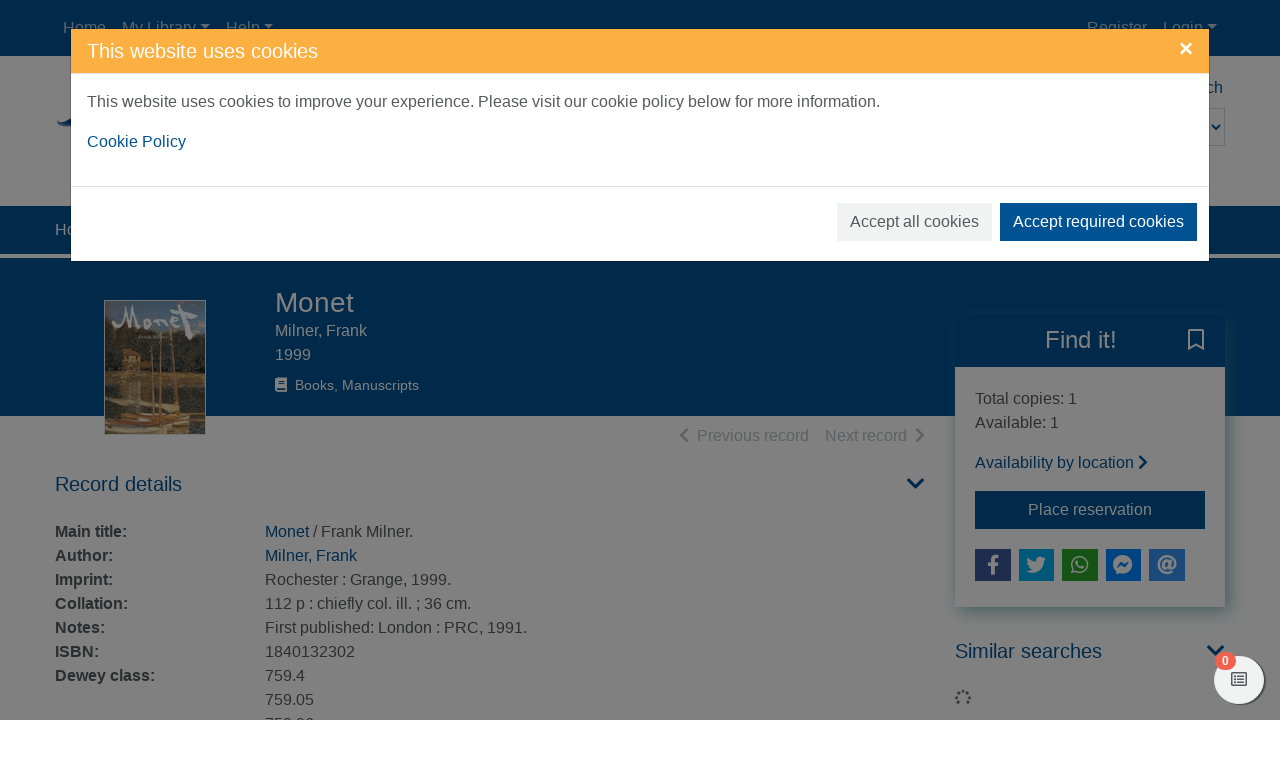

--- FILE ---
content_type: text/html; charset=UTF-8
request_url: https://eastlothian.spydus.co.uk/cgi-bin/spydus.exe/ENQ/WPAC/BIBENQ?SETLVL=&BRN=3342253
body_size: 63092
content:
<!DOCTYPE html>
<html lang="en" xmlns="http://www.w3.org/1999/xhtml" xmlns:x="http://www.w3.org/1999/xhtml" xmlns:msxsl="urn:schemas-microsoft-com:xslt" xmlns:civica="http://www.civica.com"><head prefix="og: http://ogp.me/ns# books: http://ogp.me/ns/books#" data-cookie="1"><meta charset="utf-8" /><meta http-equiv="x-ua-compatible" content="ie=edge" /><title>Monet / Frank Milner. | East Lothian Council</title><meta name="viewport" content="width=device-width, initial-scale=1, shrink-to-fit=no" /><meta name="description" content="MonetMilner, Frank1999" /><meta property="og:description" content="MonetMilner, Frank1999" /><meta name="robots" content="index, follow" /><link rel="canonical" href="https://eastlothian.spydus.co.uk/cgi-bin/spydus.exe/ENQ/WPAC/BIBENQ?SETLVL=&amp;BRN=3342253" /><meta property="og:url" content="https://eastlothian.spydus.co.uk/cgi-bin/spydus.exe/ENQ/WPAC/BIBENQ?SETLVL=&amp;BRN=3342253" /><meta property="og:image" content="https://eastlothian.spydus.co.uk/docs/WPAC/images/ELC Line Logo PMS 301 rgb.png" /><link rel="apple-touch-icon" sizes="57x57" href="/favicon/apple-touch-icon-57x57.png" /><link rel="apple-touch-icon" sizes="60x60" href="/favicon/apple-touch-icon-60x60.png" /><link rel="apple-touch-icon" sizes="72x72" href="/favicon/apple-touch-icon-72x72.png" /><link rel="apple-touch-icon" sizes="76x76" href="/favicon/apple-touch-icon-76x76.png" /><link rel="apple-touch-icon" sizes="114x114" href="/favicon/apple-touch-icon-114x114.png" /><link rel="apple-touch-icon" sizes="120x120" href="/favicon/apple-touch-icon-120x120.png" /><link rel="apple-touch-icon" sizes="144x144" href="/favicon/apple-touch-icon-144x144.png" /><link rel="apple-touch-icon" sizes="152x152" href="/favicon/apple-touch-icon-152x152.png" /><link rel="apple-touch-icon" sizes="180x180" href="/favicon/apple-touch-icon-180x180.png" /><link rel="icon" type="image/png" href="/favicon/favicon-32x32.png" sizes="32x32" /><link rel="icon" type="image/png" href="/favicon/favicon-96x96.png" sizes="96x96" /><link rel="icon" type="image/png" href="/favicon/favicon-16x16.png" sizes="16x16" /><link rel="icon" type="image/png" href="/favicon/android-chrome-192x192.png" sizes="192x192" /><link rel="manifest" href="/favicon/manifest.json" /><meta name="msapplication-TileColor" content="#195959" /><meta name="msapplication-TileImage" content="/favicon/mstile-144x144.png" /><meta name="theme-color" content="#ffffff" /><meta property="og:site_name" content="East Lothian Council" /><meta property="og:locale" content="en-AU" /><meta property="og:title" content="Monet / Frank Milner." /><meta property="og:type" content="books.book" /><meta property="books:isbn" content="1840132302" /><script src="/docs/WPAC/js/modernizr-spydus.js"></script><link href="/docs/WPAC/css/bootstrap.min.css" rel="stylesheet" /><link href="/docs/WPAC/css/kendo.default-main.min.css" rel="stylesheet" /><link href="/docs/WPAC/css/spydus.css" rel="stylesheet" /><link href="/docs/WPAC/fontawesome-pro-5.15.4-web/css/all.min.css" rel="stylesheet" /><link href="/docs/WPAC/fontawesome-pro-5.15.4-web/css/v4-shims.min.css" rel="stylesheet" /><link href="/docs/WPAC/css/jssocials.css" rel="stylesheet" /><link href="/docs/WPAC/css/jssocials-theme-flat.css" rel="stylesheet" /><script src="/docs/WPAC/js/timeout.js"></script><script defer="defer">
                setupTimeout(1200, 20, '/cgi-bin/spydus.exe/MSGTRN/WPAC/TIMEOUT');
              </script><script src="/spyscripts/cookie.js"></script><script async="true" src="https://www.googletagmanager.com/gtag/js?id=G-JL9412797N"></script><script>
        var allowGA = false;
        var cookieVal = GetCookie("consentSettings" + getCookieLocationPort());
        if (cookieVal == 'ALL')
          allowGA = true;

        if (allowGA) {
          window.dataLayer = window.dataLayer || [];
          function gtag(){dataLayer.push(arguments);}
          gtag('js', new Date());
          gtag('config', 'G-JL9412797N');
        }
      </script><style type="text/css">
      body {
        background-color: rgba(255,255,255,1);
        color: rgba(88,89,91,1);
      }

      a {
        color: rgba(0, 82, 147, 1);
        text-decoration: none;
        font-weight: 400;
      }

        a:hover {
          color: rgba(0, 82, 147, 1);
          text-decoration: underline;
        }

      .container {
        max-width: 1200px;
      }

      h1, .h1 {
        font-size: 1.75rem;
      }

      h2, .h2 {
        font-size: 1.5rem;
      }

      h3, .h3 {
        font-size: 1.375rem;
      }

      h4, .h4 {
        font-size: 1.25rem;
      }

      h5, .h5 {
        font-size: 1.125rem;
      }

      header {
        
            background-image: none;
          
      }

        header:before {
          background-color: rgba(255, 255, 255, 0.95);
        }

      #header-main {
        height: 150px;
        padding-top: 20px;
      }

      @media (min-width: 768px) {
        #header-main.header-large {
          height: 150px;
          padding-top: 20px;
        }
      }

      .header-logo img {
        width: 372px;
      }

      .navbar,
      #skiptocontent {
        background-color: rgba(0, 82, 147, 1);
      }

      .navbar-brand img {
        width: 224px;
        height: 26px;
      }

      .navbar-nav .nav-link {
        color: rgba(255,255,255,.7);
        text-decoration: none;
        font-weight: 400;
      }

      .navbar-nav .nav-link:hover,
      #skiptocontent a {
        color: rgba(255,255,255,1);
        text-decoration: none;
      }

      #header-search-advanced {
        color: rgba(0, 82, 147, 1);
        text-decoration: none;
        font-weight: 400;
      }

        #header-search-advanced:hover {
          color: rgba(0, 82, 147, 1);
          text-decoration: underline;
        }

      #header-search input {
        background-color: transparent;
        color: rgba(88, 89, 91, 1);
        border-bottom-color: rgba(0, 82, 147, 1);
      }

        #header-search input::placeholder {
          color: rgba(0, 82, 147, 0.72);
        }

      #header-search button {
        background-color: transparent;
        color: rgba(0, 82, 147, 1);
        border-bottom-color: rgba(0, 82, 147, 1);
      }

      #header-search select {
        background-color: rgba(255,255,255,.3);
        color: rgba(0, 82, 147, 1);
      }

        #header-search select option,
        #header-search select optgroup {
          color: rgba(88,89,91,1);
      }

      ul.autocompleter-choices li.autocompleter-selected {
        background-color: rgba(241,98,78,1);
        color: rgba(255,255,255,1);
      }

      .navbar-login {
        background-color: rgba(241,242,242,1);
      }

      @media (min-width: 992px) {
        .navbar-login {
          min-width: 350px;
        }
      }

      footer {
        background-color: rgba(0, 82, 147, 1);
        color: rgba(255,255,255,1);
        padding-top: 50px;
        padding-bottom: 50px;
      }

      footer a {
        color: rgba(255,255,255,1);
        text-decoration: none;
        font-weight: 400;
      }

        footer a:hover {
          color: rgba(255,255,255,1);
          text-decoration: underline;
      }

      #mylist-floating a {
        color: rgba(88,89,91,1);
      }

      .search-result-header h1 {
        font-size: 1.25rem;
      }

      @media (min-width: 768px) {
        .search-result-header h1 {
          font-size: 1.75rem;
        }
      }

      .main-content-header {
        color: rgba(0, 82, 147, 1);
      }

      .result-header-options {
        background-color: rgba(241,242,242,1);
      }

      .prvnxt {
        color: rgba(187,189,191,1);
      }

      #breadcrumbs {
        background-color: rgba(0, 82, 147, 1);
      }

        #breadcrumbs a {
          color: rgba(255,255,255,1);
          text-decoration: none;
          font-weight: 400;
        }

          #breadcrumbs a:hover {
            color: rgba(255,255,255,1);
            text-decoration: underline;
          }

      .breadcrumb-item + .breadcrumb-item:before {
        content: ">";
        color: rgba(255,255,255,1);
      }

      .breadcrumb-item.active {
        color: rgba(232,255,255,1);
      }

      .btn-primary {
        color: rgba(255,255,255,1);
        background-color: rgba(0, 82, 147, 1);
        border-color: rgba(0, 82, 147, 1);
      }
      
        .btn-primary:hover,
        .btn-primary:focus,
        .btn-primary.focus,
        .btn-primary:active,
        .btn-primary.active,
        .btn-primary:disabled,
        .btn-primary.disabled,
        .show > .btn-primary.dropdown-toggle {
          color: rgba(255,255,255,1);
          background-color: rgba(216, 48, 133, 1) !important;
          border-color: rgba(216, 48, 133, 1) !important;
        }
        
      .btn-outline-primary {
        color: rgba(0, 82, 147, 1);
        border-color: rgba(0, 82, 147, 1);
      }

        .btn-outline-primary:hover,
        .btn-outline-primary:focus,
        .btn-outline-primary.focus,
        .btn-outline-primary:active,
        .btn-outline-primary.active {
          color: rgba(255,255,255,1);
          background-color: rgba(0, 82, 147, 1) !important;
          border-color: rgba(0, 82, 147, 1) !important;
        }

      .btn-secondary {
        background-color: rgba(241,242,242,1);
        border-color: rgba(241,242,242,1);
        color: rgba(88,89,91,1);
      }

        .btn-secondary:hover,
        .btn-secondary:active,
        .btn-secondary.active,
        .show &gt; .btn-secondary.dropdown-toggle {
          background-color: rgba(230,231,232,1);
          border-color: rgba(187,189,191,1);
          color: rgba(88,89,91,1);
        }

      .alert-info {
        color: rgba(12,84,96,1);
        background-color: rgba(197,230,218,1);
        border-color: rgba(139,206,182,1);
      }

        .alert-info a {
          color: rgba(6,44,51,1);
        }

      .alert-update {
        color: rgba(0,0,0,1);
        background-color: rgba(253,245,244,1);
        border-color: rgba(232,159,147,1);
      }

      .alert-warning {
        color: rgba(133,100,4,1);
        background-color: rgba(255,243,205,1);
        border-color: rgba(255,238,186,1);
      }

        .alert-warning a {
          color: rgba(83,63,3,1);
        }

      .alert-danger {
        color: rgba(114,28,36,1);
        background-color: rgba(248,215,218,1);
        border-color: rgba(245,198,203,1);
      }

        .alert-danger a {
          color: rgba(73,18,23,1);
        }

      .alert-success {
        color: rgba(21,87,36,1);
        background-color: rgba(212,237,218,1);
        border-color: rgba(195,230,203,1);
      }

        .alert-success a {
          color: rgba(11,46,19,1);
        }

      .alert a {
        font-weight: 700;
      }

      .panel {
        background-color: rgba(241,242,242,1);
        border-color: rgba(0, 82, 147, 1);
      }

      .panel-header {
        background-color: rgba(0, 82, 147, 1);
      }

        .panel-header h5 {
          font-size: 1.125rem;
          font-weight: 500;
          color: rgba(255,255,255,1);
      }

      .panel-alert {
        border-color: rgba(177,16,48,1);
      }

        .panel-alert .panel-header {
          background-color: rgba(177,16,48,1);
      }

      .list-group-item-action:focus,
      .list-group-item-action:hover {
        background-color: rgba(230,231,232,1);
      }

      .list-group-item.active {
        background-color: rgba(0, 82, 147, 1);
        border-color: rgba(0, 82, 147, 1);
      }

      .modal-header {
        background-color: rgba(251,176,65,1);
      }

        .modal-header button.close {
          color: rgba(255,255,255,1);
        }

      .modal-title {
        color: rgba(255,255,255,1);
      }

      .page-link {
        color: rgba(0, 82, 147, 1);
      }

        .page-link:hover {
          color: rgba(0, 82, 147, 1);
        }

      .page-item.active .page-link {
        background-color: rgba(0, 82, 147, 1);
        border-color: rgba(0, 82, 147, 1);
      }

      .page-item.disabled .page-link {
        color: rgba(187,189,191,1);
      }

      .form-horizontal .form-control,
      .form-horizontal .form-control:focus {
        background-color: rgba(241,242,242,1);
      }
      
      .form-buttons .btn-secondary {
        border-color: rgba(0,0,0,.15);
      }
    
      .form-options legend {
        color: rgba(0, 82, 147, 1);
      }

      .legend-sm {
        color: rgba(0, 82, 147, 1);
      }
      
      .form-static-text-alert {
        font-weight: 600;
        color: rgba(177,16,48,1);
      }
      
      .label-required:before {
        content: "*";
        font-weight: 700;
        color: rgba(177,16,48,1);
      }

      .label-selected:before {
        content: "*";
        font-weight: 700;
        color: rgba(0, 82, 147, 1);
      }
      
      .form-check.radio-inline:hover,
      .form-check.radio-inline.is-checked {
        border-color: rgba(0,0,0,.15);
        background-color: rgba(241,242,242,1);
      }

      .form-check.checkbox-shrink:hover,
      .form-check.checkbox-shrink.is-checked {
        border-color: rgba(0,0,0,.15);
        background-color: rgba(241,242,242,1);
      }
      
      .highlight {
        color: inherit;
        font-weight: inherit;
      }

      .rating {
        font-size: 1.25rem;
        color: rgba(251,176,65,1) !important;
      }

      .badge-spydus {
        background-color: rgba(241,98,78,1);
        color: rgba(255,255,255,1) !important;
      }
      
      .noimgsc {
        background-color: rgba(0, 82, 147, 1);
      }
      
      .noimgsc .bc1 {
        background-color: rgba(182,43,96,1);
        color: rgba(255,255,255,1);
      }

      .noimgsc .bc2 {
        background-color: rgba(241,98,78,1);
        color: rgba(255,255,255,1);
      }

      .noimgsc .bc3 {
        background-color: rgba(251,176,65,1);
        color: rgba(0,0,0,1);
      }

      .noimgsc .bc4 {
        background-color: rgba(43,146,109,1);
        color: rgba(255,255,255,1);
      }

      .noimgsc .bc5 {
        background-color: rgba(132,35,148,1);
        color: rgba(255,255,255,1);
      }

      .noimgsc .bc6 {
        background-color: rgba(76,175,80,1);
        color: rgba(0,0,0,1);
      }

      .noimgsc .bc7 {
        background-color: rgba(251,176,65,1);
        color: rgba(0,0,0,1);
      }

      .noimgsc .bc8 {
        background-color: rgba(43,146,109,1);
        color: rgba(255,255,255,1);
      }

      .noimgsc .bc9 {
        background-color: rgba(132,35,148,1);
        color: rgba(255,255,255,1);
      }

      .noimgsc .bc10 {
        background-color: rgba(182,43,96,1);
        color: rgba(255,255,255,1);
      }
      
      @media (min-width: 992px) {
        .col-records-brief {
          padding-left: 3rem;
        }
      }
      
      .current-sort {
        text-decoration: underline;
      }
      
      .dropdown-item.sort-selected {
        color: rgba(248,249,250,1) !important;
        background-color: rgba(108,117,125,1) !important;
      }
      
      .availability a {
        color: rgba(0, 82, 147, 1);
        text-decoration: none;
        font-weight: 600;
      }

      .availability a:hover {
        color: rgba(0, 82, 147, 1);
        text-decoration: underline;
      }
      
      .card-list-image-header {
        background-color: rgba(241,98,78,1);
        color: rgba(255,255,255,1);
      }

      .card-list .card-list-header-message .newTitle {
        color: rgba(241,98,78,1);
        font-size: 1.259rem;
        font-weight: 600;
      }

      .card-list .card-list-header-message .prevBorrowed {
        color: rgba(241,98,78,1);
        font-size: 1.259rem;
        font-weight: 600;
      }

      .card-grid-image-header {
      background-color: rgba(241,98,78,1);
        color: rgba(255,255,255,1);
      }
      
      .card-grid-image-body .recfrmt-icon {
        background-color: rgba(0,0,0,1);
        color: rgba(255,255,255,1);
      }

      .card-grid .card-text.newTitle {
        color: rgba(241,98,78,1);
        font-size: 1.259rem;
        font-weight: 600;
      }

      .card-grid .card-text.prevBorrowed {
        color: rgba(241,98,78,1);
        font-size: 1.259rem;
        font-weight: 600;
      }

      .fd-feature {
      margin-top: .25rem;
        background-color: rgba(0, 82, 147, 1);
      }

      .fd-feature .card {
        color: rgba(255,255,255,1);
      }

      .fd-feature .card a {
        color: rgba(255,255,255,1);
      }

      .fd-feature .card-text.newTitle {
        color: rgba(255,255,255,1);
        font-size: 1.25rem;
        font-weight: 600;
      }

      .fd-feature .card-text.prevBorrowed {
        color: rgba(255,255,255,1);
        font-size: 1.25rem;
        font-weight: 600;
      }

      .fd-availability .card-header {
      color: rgba(255,255,255,1);
        background-color: rgba(0, 82, 147, 1);
      }
      
      @media (min-width: 768px) {
        .fd-availability .card {
          box-shadow: .25rem .25rem 1rem rgba(59,136,149,.6);
        }
      }
      
      .fd-caption {
        font-weight: 600;
      }
      
      .openinghours-day {
        font-weight: 700;
      }

      .holiday-dates {
        font-weight: 700;
      }

      #imageViewer {
        height: 200px;
      }

      @media (min-width: 768px) {
        #imageViewer {
          height: 400px;
        }
      }

      .counter .form-check:hover {
        background-color: rgba(230,231,232,1);
      }

      .counter .form-check.is-checked {
        background-color: rgba(255,236,211,1);
      }
      
      .thumb-container {
        background: rgba(241,242,242,1);
        border-color: rgba(230,231,232,1);
      }
      
      @media (min-width: 992px) {
        .brw-loggedin {
          width: 14rem;
        }

        .brw-loggedin.show {
          background-color: rgba(241,98,78,1);
          color: rgba(255,255,255,1);
        }

        .brw-loggedin.show #navbarLoginMenuLinkName {
          color: rgba(255,255,255,1);
        }

        .brw-loggedin .dropdown-menu {
          background-color: rgba(241,98,78,1);
          width: 14rem;
          border-color: rgba(241,98,78,1);
        }

        .brw-loggedin .dropdown-menu a {
          color: rgba(255,255,255,1);
        }

        .brw-loggedin .dropdown-header {
          color: rgba(255,255,255,1);
        }

        .brw-loggedin .dropdown-menu a:hover,
        .brw-loggedin .dropdown-menu a:focus,
        .brw-loggedin .dropdown-menu a:active {
          color: rgba(255,255,255,1);
          background-color: rgba(244,129,105,1);
        }

        .brw-loggedin .dropdown-divider {
          border-top-color: rgba(244,129,105,1);
        }
      }
      
      .brw-dashboard-item {
        color: rgba(255,255,255,1);
        background-color: rgba(0, 82, 147, 1);
      }

      .brw-dashboard-item:hover {
        background-color: rgba(8,62,82,.8) !important;
        color: rgba(255,255,255,1);
      }
      
      .brw-dashboard-alert-danger {
        background-color: rgba(182,43,96,1);
      }

      .brw-dashboard-alert-success {
        background-color: rgba(14,78,14,1);
      }
      
      .is-new .brw-message-text {
        font-weight: 700;
      }
      
      .loan-overdue {
        font-weight: 700;
        color: rgba(255,0,0,1);
      }

      .loan-due-today {
        font-weight: 700;
        color: rgba(255,0,0,1);
      }

      .loan-due-soon {
        font-weight: 700;
        color: rgba(255,0,0,1);
      }

      .loan-reserved {
        font-weight: 700;
        color: rgba(255,0,0,1);
      }
      
      .table-stacked .dropdown-item {
        color: rgba(88,89,91,1) !important;
      }
      
      .tab-container-collapse .tab-container-head span {
        color: rgba(0, 82, 147, 1);
      }

      a.header-collapse {
        color: rgba(0, 82, 147, 1);
      }

      a.header-collapse:hover {
        color: rgba(0, 82, 147, 1);
      }
      
      .tab-container-fixed {
        box-shadow: .125rem .125rem .75rem rgba(0,0,0,.125);
      }

      .tab-container-head h2 {
        font-size: 1.25rem;
      }
      
      .tab-container-fixed .tab-container-head h2 {
        background-color: rgba(0, 82, 147, 1);
        color: rgba(255,255,255,1);
      }
      
      .facet-oper-and {
        background-color: rgba(0, 82, 147, 1);
        border-color: rgba(0, 82, 147, 1);
        color: rgba(255,255,255,1);
      }

      .facet-oper-not {
        background-color: rgba(0, 82, 147, 1);
        border-color: rgba(0, 82, 147, 1);
        color: rgba(255,255,255,1);
      }
      
      .facet-group-header:hover {
        background-color: rgba(230,231,232,1);
      }

      .facet-group-header a {
        color: rgba(88,89,91,1);
        font-weight: 600;
      }

      .facet-group-header a:hover {
        color: rgba(88,89,91,1);
      }

      .facet-group-header a.collapsed {
        font-weight: 400;
      }
      
      .menu-group-header:hover {
        background-color: rgba(230,231,232,1);
      }

      .menu-group-header a {
        color: rgba(88,89,91,1);
        font-weight: 600;
      }

      .menu-group-header a:hover {
        color: rgba(88,89,91,1);
      }

      .menu-group-header a.collapsed {
        font-weight: 400;
      }

      .event-inprogress {
        font-weight: 700;
        color: rgba(14,78,14,1);
      }

      .event-cancelled {
        font-weight: 700;
        color: rgba(255,0,0,1);
      }

      .event-closed {
        font-weight: 700;
        color: rgba(255,0,0,1);
      }

      .event-complete {
        font-weight: 700;
        color: rgba(255,0,0,1);
      }

      .event-full {
        font-weight: 700;
        color: rgba(255,0,0,1);
      }

      .event-registrationreq {
        font-weight: 700;
        color: rgba(0, 82, 147, 1);
      }

      .event-noregistration {
        font-weight: 700;
        color: rgba(0, 82, 147, 1);
      }

      .event-venueregistration {
        font-weight: 700;
        color: rgba(0, 82, 147, 1);
      }

      .event-fee {
        font-weight: 700;
        color: rgba(0, 82, 147, 1);
      }

      .event-free {
        font-weight: 700;
        color: rgba(14,78,14,1);
      }

      .event-postponed-brief {
        font-weight: 700;
        color: rgba(255,0,0,1);
      }

      .event-postponed-full {
        font-weight: 700;
        color: rgba(0,255,255,1);
      }

      .evreg-confirmed {
        font-weight: 700;
        color: rgba(14,78,14,1);
      }

      .evreg-pendingpayment {
        font-weight: 700;
        color: 700;
      }

      .evreg-onwaitlist {
        font-weight: 700;
        color: rgba(0, 82, 147, 1);
      }

      .evreg-cancelled {
        font-weight: 700;
        color: rgba(255,0,0,1);
      }

      .evreg-eventcancelled {
        font-weight: 700;
        color: rgba(255,0,0,1);
      }

      .evreg-eventcomplete {
        font-weight: 400;
        color: rgba(88,89,91,1);
      }

      a.card-event-header-fixed {
        background-color: rgba(0, 82, 147, 1);
        color: rgba(255,255,255,1);
      }

      a.card-event-header-fixed:hover {
        color: rgba(255,255,255,1);
      }

      a.card-event-header-overlay {
        background-color: rgba(8,62,82,.8);
        color: rgba(255,255,255,1);
      }

      a.card-event-header-overlay:hover {
        color: rgba(255,255,255,1);
      }
      
      .bookings .bookings-header-daymonth {
        background-color: rgba(0, 82, 147, 1);
        color: rgba(255,255,255,1);
      }

      .bookings .bookings-header-daytime {
        background-color: rgba(0, 82, 147, 1);
        color: rgba(255,255,255,1);
      }

      .bookings .bookings-item.odd {
        background-color: rgba(241,242,242,1);
      }

      .bookings .bookings-item.even {
        background-color: transparent;
      }
      
      .booking-unavail {
        color: rgba(255,0,0,1);
      }
      
      .booking-mybooking {
        color: rgba(132,35,148,1);
      }
      
      .booking-booked {
        color: rgba(43,146,109,1);
      }
      
      .booking-alert {
        color: rgba(255,0,0,1);
      }

      .wc1 a { 
        font-size: 0.8rem; 
        font-weight: 400; 
        color: rgba(0, 82, 147, 1);
      }

      .wc2 a { 
        font-size: 0.8rem; 
        font-weight: 700; 
        color: rgba(0, 82, 147, 1);
      }

      .wc3 a { 
        font-size: 0.95rem; 
        font-weight: 400; 
        color: rgba(0, 82, 147, 1);
      }

      .wc4 a { 
        font-size: 0.95rem; 
        font-weight: 700; 
        color: rgba(0, 82, 147, 1);
      }

      .wc5 a { 
        font-size: 1.1rem; 
        font-weight: 400; 
        color: rgba(0, 82, 147, 1);
      }

      .wc6 a { 
        font-size: 1.1rem; 
        font-weight: 700; 
        color: rgba(0, 82, 147, 1);
      }

      .wc7 a { 
        font-size: 1.25rem; 
        font-weight: 400; 
        color: rgba(0, 82, 147, 1);
      }

      .wc8 a { 
        font-size: 1.25rem; 
        font-weight: 700; 
        color: rgba(0, 82, 147, 1);
      }

      .wc9 a { 
        font-size: 1.4rem; 
        font-weight: 400; 
        color: rgba(0, 82, 147, 1);
      }

      .wc10 a { 
        font-size: 1.4rem; 
        font-weight: 700; 
        color: rgba(0, 82, 147, 1);
      }
      
      #toggleSearch {
        color: rgba(255,255,255,1);
      }

      #toggleLogin {
        color: rgba(255,255,255,1);
      }

      .navbar-toggler.collapsed .navbar-toggler-icon,
      .navbar-toggler.collapsed .navbar-toggler-icon:before,
      .navbar-toggler.collapsed .navbar-toggler-icon:after,
      .navbar-toggler .navbar-toggler-icon:after,
      .navbar-toggler .navbar-toggler-icon:before {
        background-color:  rgba(255,255,255,1);
      }
    </style><script type="application/ld+json" xmlns="">
          {
          "@context": "http://schema.org",
          "@id": "https://eastlothian.spydus.co.uk/book#3342253",
          "@type": "Book",
          
          "name": "Monet",
          
            "datePublished": "1999",
          
            "publisher": "Rochester : Grange, 1999.",
          
            "inLanguage": [
            
              {
              "@type": "Language",
              "name": "English"
              }
            ],
          
            "author": [
            
              {
              "@type": "Person",
              "@id": "https://eastlothian.spydus.co.uk/author#1077742",
              
              "name": "Milner, Frank"
              }
            ],
          
            "exampleOfWork": [
            
              {
              "@type": "Book",
              "isbn": "1840132302",
              "sameAs": "https://books.google.com.au/books?isbn=1840132302"
              }
            ],
          
            "about": [
            
              {
                  "name": "Monet, Claude,"
                
              },
              {
                  "name": "Painters"
                
              },
              {
                  "name": "Painting, French."
                
              },
              {
                  "name": "Painting, Modern"
                
              }
            ],
          
          "url": "https://eastlothian.spydus.co.uk/cgi-bin/spydus.exe/ENQ/WPAC/BIBENQ?SETLVL=&BRN=3342253",
          "isAccessibleForFree": true
          }
        </script></head><body data-instcode="ELOTH" data-subsite=""><div id="skiptocontent"><a href="#mainContent" class="sr-only sr-only-focusable" accesskey="9">Skip to main content</a></div><div id="hidden-dialogs"><div class="modal fade" id="confirmDlg" tabindex="-1" role="dialog" aria-labelledby="confirmDlgLabel" aria-hidden="true"><div class="modal-dialog" role="document"><div class="modal-content"><div class="modal-header"><h4 class="modal-title" id="confirmDlgLabel">Confirm Action</h4><button type="button" class="close" data-dismiss="modal" aria-label="Close"><span aria-hidden="true">&times;</span></button></div><div class="modal-body"><p><span id="confirmMessage">Confirmation message</span></p></div><div class="modal-footer"><button type="button" class="btn btn-secondary" data-dismiss="modal">Close</button><button type="button" id="confirmTarget" class="btn btn-primary" onclick="return closeConfirmDlg();">Confirm</button></div></div></div></div><div class="modal fade" id="alertDlg" tabindex="-1" role="dialog" aria-labelledby="alertDlgLabel" aria-hidden="true"><div class="modal-dialog" role="document"><div class="modal-content"><div class="modal-header"><h4 class="modal-title" id="alertDlgLabel">Alert</h4><button type="button" class="close" data-dismiss="modal" aria-label="Close"><span aria-hidden="true">&times;</span></button></div><div class="modal-body"><p><span id="alertMessage">Alert message</span></p></div><div class="modal-footer"><button type="button" class="btn btn-secondary" data-dismiss="modal">Close</button></div></div></div></div><div class="modal fade" id="holdingsDlg" tabindex="-1" role="dialog" aria-labelledby="holdingsDlgLabel" aria-hidden="true"><div class="modal-dialog modal-lg" role="document"><div class="modal-content"><div class="modal-header"><h4 class="modal-title" id="holdingsDlgLabel">Availability<span id="tabHoldingsLoading" class="ml-2"><span class="fas fa-spinner fa-pulse"></span><span class="sr-only">Loading...</span></span></h4><button type="button" class="close" data-dismiss="modal" aria-label="Close"><span aria-hidden="true">&times;</span></button></div><div class="modal-body"><div id="tabHoldingsLoaded"></div></div><div class="modal-footer"><button type="button" id="holdingsDlg-plcrsv" class="btn btn-primary" style="display: none;">Place reservation</button><button type="button" class="btn btn-secondary" data-dismiss="modal">Close</button></div></div></div></div><div class="modal fade" id="newSVLDlg" tabindex="-1" role="dialog" aria-labelledby="newSVLDlgLabel" aria-hidden="true"><div class="modal-dialog" role="document"><div class="modal-content"><form id="newSVLForm" name="newSVLForm" method="post" action="#" novalidate="novalidate" data-hideonsubmit="true"><div class="modal-header"><h4 class="modal-title" id="newSVLDlgLabel">Add new saved list</h4><button type="button" class="close" data-dismiss="modal" aria-label="Close"><span aria-hidden="true">&times;</span></button></div><div class="modal-body"><div class="form-group"><label for="SVLNAME" class="label-required">New saved list description:</label><input type="text" name="SVLNAME" id="SVLNAME" class="form-control" pattern="^[\w ]*$" required="required" aria-describedby="helpSVLNAME" aria-labelledby="valSVLNAMEmsg" /><div class="invalid-feedback" aria-live="polite" id="valSVLNAMEmsg">Please enter your saved list description in the required format.</div><small class="form-text text-muted" id="helpSVLNAME">Please enter a description for your new saved list. Your saved list description may contain only letters, numbers, spaces and underscores.</small></div></div><div class="modal-footer"><button type="button" class="btn btn-secondary" data-dismiss="modal">Close</button><button type="submit" class="btn btn-primary">Add</button></div></form></div></div></div><div class="modal fade" id="iFrameDlg" tabindex="-1" role="dialog" aria-labelledby="iFrameDlgLabel" aria-hidden="true"><div class="modal-dialog modal-lg" role="document"><div class="modal-content"><div class="modal-header"><h4 class="modal-title" id="iFrameDlgLabel">External display</h4><button type="button" class="close" data-dismiss="modal" aria-label="Close"><span aria-hidden="true">&times;</span></button></div><div class="modal-body"><div class="embed-responsive embed-responsive-16by9"><iframe class="embed-responsive-item" frameborder="0"></iframe></div></div></div></div></div><div class="modal fade" id="offcanvasCookie" tabindex="-1" role="dialog" aria-labelledby="offcanvasCookieLabel" aria-hidden="true"><div class="modal-dialog modal-xl" role="document"><div class="modal-content"><div class="modal-header"><h4 class="modal-title" id="offcanvasCookieLabel">This website uses cookies</h4><button type="button" class="close" data-dismiss="modal" aria-label="Close"><span aria-hidden="true">&times;</span></button></div><div class="modal-body"><p>This website uses cookies to improve your experience. Please visit our cookie policy below for more information.</p><p><a href="/cgi-bin/spydus.exe/MSGTRN/WPAC/COOKIEPOLICY" target="_blank">Cookie Policy</a></p></div><div class="modal-footer"><button type="button" class="btn btn-secondary mr-2 mr-md-0 ml-md-2 mb-2" id="offcanvasCookie_all">Accept all cookies</button><button type="button" class="btn btn-primary mr-2 mr-md-0 ml-md-2 mb-2" id="offcanvasCookie_req">Accept required cookies</button></div></div></div></div></div><header><nav class="navbar navbar-expand-lg"><div class="container"><button class="navbar-toggler collapsed" type="button" data-toggle="collapse" data-target="#header-navbar" aria-controls="header-navbar" aria-expanded="false" aria-label="Toggle navigation" title="Toggle navigation"><span class="navbar-toggler-icon"></span></button><button class="btn btn-secondary d-lg-none" id="toggleLogin" type="button" aria-label="User menu" title="User menu"><span class="fas fa-user"></span></button><button class="btn btn-secondary d-sm-none" id="toggleSearch" type="button" onclick="$('#header-main').toggleClass('d-none');" aria-label="Toggle search" title="Toggle search"><span class="fas fa-search"></span></button><a href="/spydus.html" class="navbar-brand d-flex mx-auto d-lg-none"><img src="/docs/WPAC/images/ELC Line Logo White.png" alt="East Lothian Council Logo" /></a><div class="collapse navbar-collapse" id="header-navbar"><ul class="navbar-nav mr-auto mt-2 mt-lg-0"><li class="nav-item"><a class="nav-link" href="/spydus.html">Home</a></li><li class="nav-item dropdown"><a class="nav-link dropdown-toggle" href="#" id="dropdown01" data-toggle="dropdown" aria-haspopup="true" aria-expanded="false">My Library</a><div class="dropdown-menu" aria-labelledby="dropdown01"><a class="dropdown-item" href="/cgi-bin/spydus.exe/MSGTRN/WPAC/LOGINB">Login</a><a class="dropdown-item" href="/cgi-bin/spydus.exe/PGM/WPAC/CCOPT/RPWD/1">Forgot your password</a><a class="dropdown-item" href="/cgi-bin/spydus.exe/MSGTRN/WPAC/JOIN">Join online</a><a class="dropdown-item" href="/cgi-bin/spydus.exe/SVL/WPAC/ALLENQ?ISGLB=1">My saved list</a></div></li><li class="nav-item dropdown"><a class="nav-link dropdown-toggle" href="#" id="dropdown02" data-toggle="dropdown" aria-haspopup="true" aria-expanded="false">Help</a><div class="dropdown-menu" aria-labelledby="dropdown02"><a class="dropdown-item" href="/cgi-bin/spydus.exe/MSGTRN/WPAC/HLP?HOMEPRMS=HLPPARAMS">Help</a><a class="dropdown-item" href="/cgi-bin/spydus.exe/MSGTRN/WPAC/HLPMYLIB?HOMEPRMS=HLPMYLIBPARAMS">What's My Account?</a><a class="dropdown-item" href="/cgi-bin/spydus.exe/MSGTRN/WPAC/FAQ?HOMEPRMS=FAQPARAMS">FAQs</a></div></li></ul><ul class="navbar-nav"><li class="nav-item"><a class="nav-link" href="/cgi-bin/spydus.exe/MSGTRN/WPAC/JOIN">Register</a></li><li class="nav-item dropdown"><a class="nav-link dropdown-toggle" href="#" id="navbarLoginMenuLink" data-toggle="dropdown" aria-haspopup="true" aria-expanded="false" rel="nofollow">Login</a><div class="dropdown-menu dropdown-menu-right navbar-login" aria-labelledby="navbarLoginMenuLink"><form id="frmLogin" method="post" action="/cgi-bin/spydus.exe/PGM/WPAC/CCOPT/LB/2" novalidate="novalidate"><p>Login using your library account</p><fieldset><legend class="sr-only">Login with your library account</legend><div class="form-group"><label for="user_name">Borrower ID:</label><input type="text" class="form-control" id="user_name" name="BRWLID" required="required" aria-describedby="helpLoginID" autocomplete="username" aria-labelledby="valuser_namemsg"></input><div class="invalid-feedback" aria-live="polite" id="valuser_namemsg">Please enter your borrower ID.</div><small id="helpLoginID" class="form-text text-muted">Your borrower ID is the barcode from your library card.</small></div><div class="form-group"><label for="user_password">PIN:</label><input type="password" class="form-control" id="user_password" name="BRWLPWD" required="required" aria-describedby="helpLoginPassword" autocomplete="current-password" aria-labelledby="valuser_passwordmsg"></input><div class="invalid-feedback" aria-live="polite" id="valuser_passwordmsg">Please enter your PIN.</div><small id="helpLoginPassword" class="form-text text-muted">Your PIN must be a four digit number.</small></div><div class="form-group"><div class="g-recaptcha-init" data-sitekey="6Ldc0aclAAAAAJdKPgtouWrqiEGZyT_lAZMe0Uzc"></div></div></fieldset><button type="submit" class="btn btn-primary btn-block my-3 btn-submit g-recaptcha-btn">Login</button><div class="navbar-login-footer"><div class="navbar-login-forgot"><a href="/cgi-bin/spydus.exe/PGM/WPAC/CCOPT/RPWD/1" rel="nofollow">Forgot your PIN?</a></div><div class="navbar-login-register"><span>Not a member? </span><a href="/cgi-bin/spydus.exe/MSGTRN/WPAC/JOIN">Register now</a></div></div><fieldset hidden="true" class="form-hidden-fields"><legend class="sr-only">Hidden form elements</legend><input type="hidden" name="RDT" value="/cgi-bin/spydus.exe/FULL/WPAC/BIBENQ/193329045/93376289,1" /></fieldset></form></div></li></ul></div></div></nav><div id="header-main" class="d-none d-sm-block"><div class="container"><div class="row no-gutters"><div class="col-3 d-none d-lg-block align-self-center header-logo"><a href="/spydus.html"><img src="/docs/WPAC/images/ELC Line Logo PMS 301 rgb.png" class="img-fluid" alt="East Lothian Council Logo" /></a><span></span></div><div class="col"><form id="header-search" method="get" action="/cgi-bin/spydus.exe/ENQ/WPAC/BIBENQ"><div class="d-flex justify-content-end"><a href="/cgi-bin/spydus.exe/MSGTRN/WPAC/ALL" id="header-search-advanced" data-defadvpage="ALL">Advanced search</a></div><fieldset><legend class="sr-only">Header quickfind search</legend><div class="row justify-content-end"><div class="col-12 col-sm col-md-7 col-lg-7 pr-sm-1 mb-2"><div class="input-group"><label for="header-search-entry" class="sr-only">Search Terms</label><input type="text" name="ENTRY" id="header-search-entry" class="form-control" maxlength="200" value="" placeholder="Search by keyword" /><div class="input-group-append"><button type="submit" id="header-search-submit" class="btn btn-secondary" aria-label="Search" title="Search"><span class="fas fa-search"></span></button></div></div></div><div class="col-12 col-sm-auto pl-sm-1"><select class="form-control" title="Search type" onchange="headerSearchOptionChange(event)" aria-label="Search options"><optgroup label="Library catalogue" data-advpage="COMB"><option data-tpc="WPAC/BIBENQ" data-sorts="SQL_REL_BIB" data-cf="" data-qry="" data-qrytext="Full catalogue">Full catalogue</option><option data-tpc="WPAC/BIBENQ" data-sorts="SQL_REL_BIB" data-cf="" data-qry="FIC: (C / F / J / 1) - AUD: (J / A / B / C / D)" data-qrytext="Adult fiction">Adult fiction</option><option data-tpc="WPAC/BIBENQ" data-sorts="SQL_REL_BIB" data-cf="" data-qry="DYN: FBK - FIC: (C / F / J / 1) - AUD: (J / A / B / C / D)" data-qrytext="Adult non fiction">Adult non fiction</option><option data-tpc="WPAC/BIBENQ" data-sorts="SQL_REL_BIB" data-cf="" data-qry="BTYP: I" data-qrytext="Audiobooks">Audiobooks</option><option data-tpc="WPAC/BIBENQ" data-sorts="SQL_REL_BIB" data-cf="" data-qry="BIBITM&gt; (DYN: XDA + ITMXDATYP: A + FILTER: 1)" data-qrytext="eAudiobooks">eAudiobooks</option><option data-tpc="WPAC/BIBENQ" data-sorts="SQL_REL_BIB" data-cf="" data-qry="BIBITM&gt; (DYN: XDA + ITMXDATYP: B + FILTER: 1)" data-qrytext="eBooks">eBooks</option><option data-tpc="WPAC/BIBENQ" data-sorts="SQL_REL_BIB" data-cf="" data-qry="BIBITM&gt; (DYN: XDA + ITMXDATYP: S + FILTER: 1)" data-qrytext="eMagazines">eMagazines</option><option data-tpc="WPAC/BIBENQ" data-sorts="SQL_REL_BIB" data-cf="" data-qry="FIC: (C / F / J / 1) + AUD: (C / D)" data-qrytext="Young adult fiction">Young adult fiction</option><option data-tpc="WPAC/BIBENQ" data-sorts="SQL_REL_BIB" data-cf="" data-qry="FIC: (C / F / J / 1) + AUD: (J / A / B)" data-qrytext="Junior fiction">Junior fiction</option><option data-tpc="WPAC/BIBENQ" data-sorts="SQL_REL_BIB" data-cf="" data-qry="DYN: FBK - FIC: (C / F / J / 1) + AUD: (J / A / B)" data-qrytext="Junior non fiction">Junior non fiction</option><option data-tpc="WPAC/BIBENQ" data-sorts="SQL_REL_BIB" data-cf="" data-qry="BS: 'LARGE PRINT' / EDN: 'LARGE PRINT' / FOI: D" data-qrytext="Large print">Large print</option><option data-tpc="WPAC/BIBENQ" data-sorts="SQL_REL_BIB" data-cf="" data-qry="BTYP: G" data-qrytext="DVDs">DVDs</option><option data-tpc="WPAC/BIBENQ" data-sorts="SQL_REL_BIB" data-cf="" data-qry="BIBCOLX:(LOCL / LOCR)" data-qrytext="Local History">Local History</option></optgroup><option data-tpc="WPAC/ERSENQ" data-sorts="SQL_ERSTITLE" data-advpage="ERS">Online resources</option><option data-url="https://www.eastlothian.gov.uk/site_search/results/?q=">East Lothian Council website</option></select></div></div></fieldset><fieldset hidden="true"><legend class="sr-only">Hidden form elements</legend><input type="hidden" name="ENTRY_NAME" value="BS" /><input type="hidden" name="ENTRY_TYPE" value="K" /><input type="hidden" name="SORTS" value="SQL_REL_BIB" /><input type="hidden" name="GQ" value="" /><input type="hidden" name="CF" value="" disabled="disabled" /><input type="hidden" name="NRECS" value="20" /><input type="hidden" name="QRY" value="" /><input type="hidden" name="QRYTEXT" value="" /><input type="hidden" name="_SPQ" value="2" /></fieldset></form></div></div></div></div></header><main><div id="breadcrumbs"><div class="container"><div class="row"><div class="col col-md-9"><nav aria-label="breadcrumb"><ol class="breadcrumb"><li class="breadcrumb-item"><a href="/spydus.html">Home</a></li><li class="breadcrumb-item active" aria-current="page">Full display</li></ol></nav></div></div></div></div><div class="result-content-records" id="mainContent"><div class="fd-feature"><div class="container"><div class="row"><div class="col-md-8 col-xl-9"><div class="card"><div class="row no-gutters align-items-center"><div class="col-4 fd-feature-image"><div class="fd-feature-image-thumbnail"><img src="" alt="Thumbnail for Monet" class="imgsc img-fluid d-block mx-auto" longdesc="https://www.bibdsl.co.uk/xmla/image-service.asp?ISBN=1840132302&amp;SIZE=s&amp;DBM=dsfgerltgerllrghl45lsdfg3fgfhyrty5y45y4hrtgwerwr235443tergtelfh&amp;ERR=blank.gif&amp;SSL=true**" title="Monet" data-deficon="" /></div></div><div class="col fd-feature-text"><div class="card-body pr-0"><h1 class="card-title"><span class="d-block">Monet</span></h1><div class="card-text recdetails"><span class="d-block">Milner, Frank</span><span class="d-block">1999</span></div><div class="card-text recfrmt"><span class="fas fa-book mr-2" aria-hidden="true"></span>Books, Manuscripts</div></div></div></div></div></div></div></div></div><div class="container"><div class="row prvnxt fd-prvnxt-header"><div class="col-md-8 col-xl-9 text-right"><nav aria-label="Search results previous and next records"><ul class="list-inline mb-0 d-flex justify-content-between d-md-block"><li class="list-inline-item prv"><span><span class="fas fa-chevron-left pr-2"></span>Previous record<span class="sr-only"> of search results</span></span></li><li class="list-inline-item nxt"><span>Next record<span class="sr-only"> of search results</span><span class="fas fa-chevron-right pl-2"></span></span></li></ul></nav></div></div><div class="row"><div class="col-12 d-md-none fd-availability fd-availability-mobile"><div class="card"><h2 class="card-header">Find it!<div class="fd-availability-buttons"><a href="/cgi-bin/spydus.exe/XSVL/WPAC/BIBENQ/193329045/93376289?RSVL=93376289" role="button" class="btn btn-bookmark" data-svlirn="93376289" title="Remove this item from your current list" rel="nofollow"><span class="fas fa-bookmark fa-lg"></span><span class="sr-only">Remove Monet from your current list</span></a><a href="/cgi-bin/spydus.exe/XSVL/WPAC/BIBENQ/193329045/93376289?SVL=93376289" role="button" class="btn btn-bookmark is-active" data-svlirn="93376289" title="Save this item to your current list" rel="nofollow"><span class="far fa-bookmark fa-lg"></span><span class="sr-only">Save Monet to your current list</span></a></div></h2><div class="card-body"><p class="card-text mb-0">Total copies: 1</p><p class="card-text mb-0">Available: 1</p><div class="card-text mt-3"><a href="/cgi-bin/spydus.exe/XHLD/WPAC/BIBENQ/193329045/93376289" data-toggle="modal" data-target="#holdingsDlg" rel="nofollow" data-plcrsv="/cgi-bin/spydus.exe/PGM/WPAC/CCOPT/193329045/93376289/V?RDT=/cgi-bin/spydus.exe/PGM/WPAC/CCOPT/193329045/93376289/V?RDT=/cgi-bin/spydus.exe/PGM/WPAC/CCOPT/193329045/93376289/R|FRMTYP=R&amp;FRMTYP=R">Availability by location<span class="fas fa-chevron-right ml-1"></span></a></div><a class="btn btn-primary btn-block mt-3" href="/cgi-bin/spydus.exe/PGM/WPAC/CCOPT/193329045/93376289/V?RDT=/cgi-bin/spydus.exe/PGM/WPAC/CCOPT/193329045/93376289/V?RDT=/cgi-bin/spydus.exe/PGM/WPAC/CCOPT/193329045/93376289/R|FRMTYP=R&amp;FRMTYP=R" role="button" rel="nofollow">Place reservation<span class="sr-only"> for Monet</span></a><div class="fd-share"></div><span></span></div></div></div><div class="col-md-8 col-xl-9"><div class="row"><div class="col-12"><div id="tabRECDETAILS" class="tab-container tab-container-collapse tab-container-REC"><div id="tabRECDETAILS-head" class="tab-container-head"><h2><a class="header-collapse" data-toggle="collapse" href="#tabRECDETAILS-body" role="button" aria-expanded="true" aria-controls="tabRECDETAILS-body">Record details</a></h2></div><div id="tabRECDETAILS-body" class="tab-container-body collapse show" aria-labelledby="tabRECDETAILS-head"><div id="divtabRECDETAILS" class="tab-container-body-inner"><div class="row"><div class="col-sm-3 col-md-3 fd-caption"><span>Main title: </span></div><div class="col pl-sm-0"><span class="d-block"><a href="/cgi-bin/spydus.exe/ENQ/WPAC/BIBENQ/193329045?TIH_TYPE=B&amp;TIH_NS=1&amp;TIH=MONET"><span>Monet</span></a> / Frank Milner.</span></div></div><div class="row"><div class="col-sm-3 col-md-3 fd-caption"><span>Author: </span></div><div class="col pl-sm-0"><span class="d-block"><a href="/cgi-bin/spydus.exe/ENQ/WPAC/BIBENQ/193329045?AUH_TYPE=B&amp;AUH_NS=1&amp;AUH=MILNER%20FRANK"><span>Milner, Frank</span></a></span></div></div><div class="row"><div class="col-sm-3 col-md-3 fd-caption"><span>Imprint: </span></div><div class="col pl-sm-0"><span class="d-block">Rochester : Grange, 1999.</span></div></div><div class="row"><div class="col-sm-3 col-md-3 fd-caption"><span>Collation: </span></div><div class="col pl-sm-0"><span class="d-block">112 p : chiefly col. ill. ; 36 cm.</span></div></div><div class="row"><div class="col-sm-3 col-md-3 fd-caption"><span>Notes: </span></div><div class="col pl-sm-0"><span class="d-block">First published: London : PRC, 1991.</span></div></div><div class="row"><div class="col-sm-3 col-md-3 fd-caption"><span>ISBN: </span></div><div class="col pl-sm-0"><span class="d-block">1840132302</span></div></div><div class="row"><div class="col-sm-3 col-md-3 fd-caption"><span>Dewey class: </span></div><div class="col pl-sm-0"><span class="d-block">759.4</span><span class="d-block">759.05</span><span class="d-block">759.06</span></div></div><div class="row"><div class="col-sm-3 col-md-3 fd-caption"><span>Language: </span></div><div class="col pl-sm-0"><span class="d-block">English</span></div></div><div class="row"><div class="col-sm-3 col-md-3 fd-caption"><span>Subject: </span></div><div class="col pl-sm-0"><span class="d-block"><a href="/cgi-bin/spydus.exe/ENQ/WPAC/BIBENQ/193329045?SUH_TYPE=B&amp;SUH_NS=1&amp;SUH=MONET%20CLAUDE%2018401926"><span>Monet, Claude, 1840-1926</span></a></span><span class="d-block"><a href="/cgi-bin/spydus.exe/ENQ/WPAC/BIBENQ/193329045?SUH_TYPE=B&amp;SUH_NS=1&amp;SUH=PAINTERS%20FRANCE%20BIOGRAPHY"><span>Painters -- France -- Biography</span></a></span><span class="d-block"><a href="/cgi-bin/spydus.exe/ENQ/WPAC/BIBENQ/193329045?SUH_TYPE=B&amp;SUH_NS=1&amp;SUH=PAINTING%20FRENCH"><span>Painting, French</span></a></span><span class="d-block"><a href="/cgi-bin/spydus.exe/ENQ/WPAC/BIBENQ/193329045?SUH_TYPE=B&amp;SUH_NS=1&amp;SUH=PAINTING%20MODERN%2020TH%20CENTURY%20FRANCE"><span>Painting, Modern -- 20th century -- France</span></a></span></div></div><div class="row"><div class="col-sm-3 col-md-3 fd-caption"><span>BRN: </span></div><div class="col pl-sm-0"><span class="d-block">3342253</span></div></div><div class="row"><div class="col-sm-3 col-md-3 fd-caption"><span>Bookmark link: </span></div><div class="col pl-sm-0"><span class="d-block"><a href="/cgi-bin/spydus.exe/ENQ/WPAC/BIBENQ?SETLVL=&amp;BRN=3342253" class="bookmark-link"><span>https://eastlothian.spydus.co.uk/cgi-bin/spydus.exe/ENQ/WPAC/BIBENQ?SETLVL=&amp;BRN=3342253</span></a></span></div></div><div class="row" id="moreInfo" style="display: none;"><div class="col-sm-3 col-md-3 fd-caption"><span>More Information:</span></div><div class="col pl-sm-0"><div id="googleBooksLink"></div><div id="libraryThingLink"></div></div></div></div></div></div></div><div class="col-12"><div id="tabTAGS" class="js-tab-container tab-container tab-container-collapse tab-container-REC" style="display: none;"><div id="tabTAGS-head" class="tab-container-head"><h2><a class="header-collapse" data-toggle="collapse" href="#tabTAGS-body" role="button" aria-expanded="true" aria-controls="tabTAGS-body">Tags</a></h2></div><div id="tabTAGS-body" class="tab-container-body collapse show" aria-labelledby="tabTAGS-head"><div id="divtabTAGS" class="tab-container-body-inner"><span class="fas fa-spinner fa-pulse"></span><span class="sr-only">Loading...</span><a id="urltabTAGS" href="/cgi-bin/spydus.exe/ENQ/WPAC/ALLENQ/193329045?QRY=IRN(93376289)&amp;SETLVL=SET&amp;FMT=TAGS&amp;XSLT=XTagDisplay.xsl" class="hidden" title="Tags"></a></div></div></div></div><div class="col-12"><div id="tabREVIEWS" class="js-tab-container tab-container tab-container-collapse tab-container-REC" style="display: none;"><div id="tabREVIEWS-head" class="tab-container-head"><h2><a class="header-collapse" data-toggle="collapse" href="#tabREVIEWS-body" role="button" aria-expanded="true" aria-controls="tabREVIEWS-body">Reviews</a></h2></div><div id="tabREVIEWS-body" class="tab-container-body collapse show" aria-labelledby="tabREVIEWS-head"><div id="divtabREVIEWS" class="tab-container-body-inner"><span class="fas fa-spinner fa-pulse"></span><span class="sr-only">Loading...</span><a id="urltabREVIEWS" href="/cgi-bin/spydus.exe/ENQ/WPAC/CMTENQ/193329045?QRY=CMD01%5C93376289%20%2B%20(CMD08%5CA%20/%20CMD08%5CU)&amp;QRYTEXT=Reviews%20for%20'Monet'&amp;SORTS=MAIN.CREATED_DATE.DESC]MAIN.CREATED_TIME.DESC&amp;SETLVL=SET&amp;FMT=TC&amp;MODE=GLB&amp;NRECS=20&amp;XSLT=XCmtDisplay.xsl&amp;NRECS=2" class="hidden" title="Reviews"></a></div></div></div></div></div></div><div class="col-md-4 col-xl-3"><div class="d-none d-md-block fd-availability fd-availability-desktop"><div class="card"><h2 class="card-header">Find it!<div class="fd-availability-buttons"><a href="/cgi-bin/spydus.exe/XSVL/WPAC/BIBENQ/193329045/93376289?RSVL=93376289" role="button" class="btn btn-bookmark" data-svlirn="93376289" title="Remove this item from your current list" rel="nofollow"><span class="fas fa-bookmark fa-lg"></span><span class="sr-only">Remove Monet from your current list</span></a><a href="/cgi-bin/spydus.exe/XSVL/WPAC/BIBENQ/193329045/93376289?SVL=93376289" role="button" class="btn btn-bookmark is-active" data-svlirn="93376289" title="Save this item to your current list" rel="nofollow"><span class="far fa-bookmark fa-lg"></span><span class="sr-only">Save Monet to your current list</span></a></div></h2><div class="card-body"><p class="card-text mb-0">Total copies: 1</p><p class="card-text mb-0">Available: 1</p><div class="card-text mt-3"><a href="/cgi-bin/spydus.exe/XHLD/WPAC/BIBENQ/193329045/93376289" data-toggle="modal" data-target="#holdingsDlg" rel="nofollow" data-plcrsv="/cgi-bin/spydus.exe/PGM/WPAC/CCOPT/193329045/93376289/V?RDT=/cgi-bin/spydus.exe/PGM/WPAC/CCOPT/193329045/93376289/V?RDT=/cgi-bin/spydus.exe/PGM/WPAC/CCOPT/193329045/93376289/R|FRMTYP=R&amp;FRMTYP=R">Availability by location<span class="fas fa-chevron-right ml-1"></span></a></div><a class="btn btn-primary btn-block mt-3" href="/cgi-bin/spydus.exe/PGM/WPAC/CCOPT/193329045/93376289/V?RDT=/cgi-bin/spydus.exe/PGM/WPAC/CCOPT/193329045/93376289/V?RDT=/cgi-bin/spydus.exe/PGM/WPAC/CCOPT/193329045/93376289/R|FRMTYP=R&amp;FRMTYP=R" role="button" rel="nofollow">Place reservation<span class="sr-only"> for Monet</span></a><div class="fd-share"></div><span></span></div></div></div><div id="tabSIMILARFACETS" class="js-tab-container tab-container tab-container-collapse tab-container-REC" style="display: none;"><div id="tabSIMILARFACETS-head" class="tab-container-head"><h2><a class="header-collapse" data-toggle="collapse" href="#tabSIMILARFACETS-body" role="button" aria-expanded="true" aria-controls="tabSIMILARFACETS-body">Similar searches</a></h2></div><div id="tabSIMILARFACETS-body" class="tab-container-body collapse show" aria-labelledby="tabSIMILARFACETS-head"><div id="divtabSIMILARFACETS" class="tab-container-body-inner"><span class="fas fa-spinner fa-pulse"></span><span class="sr-only">Loading...</span><a id="urltabSIMILARFACETS" href="/cgi-bin/spydus.exe/ENQ/WPAC/BIBENQ/193329045?QRY=03101%5C&lt;%20(03101%5C&gt;%20IRN(93376289)%20-%20TAG:%20155)%20/%20TAG01%5C&lt;%20(TAG01%5C&gt;%20IRN(93376289))&amp;XSLT=XBrowseFacets.xsl&amp;EFT=AHP&amp;EFT=AHC&amp;EFT=SER&amp;EFT=SHP&amp;EFT=SHT&amp;EFT=SHG&amp;EFT=SHL&amp;EFT=SHF&amp;EFTCNT=10&amp;EFTSRT=AAT&amp;FCTSA=1&amp;QRYTEXT=_NEWSET_193329045&amp;NRECS=1&amp;SETLVL=SET&amp;FCT=1&amp;FMT=NR" class="hidden" title="Similar searches"></a></div></div></div></div></div><div class="record-tab-containers-collapse"><div id="tabLOANS" class="js-tab-container tab-container tab-container-collapse tab-container-REC" style="display: none;"><div id="tabLOANS-head" class="tab-container-head"><h2><a class="header-collapse" data-toggle="collapse" href="#tabLOANS-body" role="button" aria-expanded="true" aria-controls="tabLOANS-body">People who borrowed this also borrowed</a></h2></div><div id="tabLOANS-body" class="tab-container-body collapse show" aria-labelledby="tabLOANS-head"><div id="divtabLOANS" class="tab-container-body-inner"><span class="fas fa-spinner fa-pulse"></span><span class="sr-only">Loading...</span><a id="urltabLOANS" href="/cgi-bin/spydus.exe/ENQ/WPAC/BIBENQ/193329045?QRY=(OND02%5C&gt;%20(OND01%5C&lt;%20(%20OND01%5C&gt;%20OND02%5C93376289)))%20%2B%20FORMAT:%20BIB%20-%20IRN(93376289)&amp;SORTS=NONE&amp;QRYTEXT=People%20who%20borrowed%20'Monet'%20also%20borrowed&amp;XSLT=XGalleryDisplay.xsl&amp;FMT=GD&amp;FCT=0&amp;NRECS=20&amp;SETLVL=SET&amp;GCN=LOANS&amp;SETID=193329045" class="hidden" title="People who borrowed this also borrowed"></a></div></div></div><div id="tabSIMILAR" class="js-tab-container tab-container tab-container-collapse tab-container-REC" style="display: none;"><div id="tabSIMILAR-head" class="tab-container-head"><h2><a class="header-collapse" data-toggle="collapse" href="#tabSIMILAR-body" role="button" aria-expanded="true" aria-controls="tabSIMILAR-body">Similar titles</a></h2></div><div id="tabSIMILAR-body" class="tab-container-body collapse show" aria-labelledby="tabSIMILAR-head"><div id="divtabSIMILAR" class="tab-container-body-inner"><span class="fas fa-spinner fa-pulse"></span><span class="sr-only">Loading...</span><a id="urltabSIMILAR" href="/cgi-bin/spydus.exe/ENQ/WPAC/BIBENQ/193329045?QRY=03101%5C&lt;%20(03101%5C&gt;%20IRN(93376289)%20-%20TAG:%20155)%20/%20TAG01%5C&lt;%20(TAG01%5C&gt;%20IRN(93376289))%20-%20IRN(93376289)&amp;SORTS=NONE&amp;QRYTEXT=Similar%20titles%20to%20'Monet'&amp;XSLT=XGalleryDisplay.xsl&amp;FMT=GD&amp;FCT=0&amp;NRECS=20&amp;SETLVL=SET&amp;GCN=SIMILAR&amp;SETID=193329045" class="hidden" title="Similar titles"></a></div></div></div></div><div class="row prvnxt fd-prvnxt-footer"><div class="col-12"><nav aria-label="Search results previous and next records"><ul class="list-inline mb-0 d-flex justify-content-between"><li class="list-inline-item prv"><span><span class="fas fa-chevron-left pr-2"></span>Previous record<span class="sr-only"> of search results</span></span></li><li class="list-inline-item nxt"><span>Next record<span class="sr-only"> of search results</span><span class="fas fa-chevron-right pl-2"></span></span></li></ul></nav></div></div></div></div></main><footer><div class="container"><h2 class="sr-only">Footer</h2><div class="row"><div class="col-sm"><h3>Services</h3><ul class="list-unstyled"><li><a href="https://www.eastlothian.gov.uk/info/210562/libraries/12318/special_community_services" target="_blank">Home library service</a></li><li><a href="https://www.eastlothian.gov.uk/info/210562/libraries/12779/reservations_and_requests" target="_blank">Request an item not in stock in East Lothian</a></li></ul></div><div class="col-sm"><h3>Useful links</h3><ul class="list-unstyled"><li><a href="https://www.eastlothian.gov.uk/libraries" target="_blank">East Lothian Council Libraries</a></li><li><a href="https://www.eastlothian.gov.uk/" target="_blank">East Lothian Council Home</a></li><li><a href="mailto:libraries@eastlothian.gov.uk" target="_blank">Contact us</a></li><li><a href="https://www.eastlothian.gov.uk/info/210560/your_council/12550/accessibility_statement " target="_blank">Accessibility</a></li><li><a href="https://www.myjobscotland.gov.uk/councils/east-lothian-council/jobs?parent_cat=2082&amp;page=1&amp;type=external&amp;sort=pd" target="_blank">Work with us</a></li></ul></div><div class="col-sm"><h3>Policies</h3><ul class="list-unstyled"><li><a href="https://www.eastlothian.gov.uk/info/210562/libraries/11900/your_local_library/3" target="_blank">Charges</a></li><li><a href="https://www.eastlothian.gov.uk/info/210598/access_to_information/12340/privacy_and_cookies" target="_blank">Your data</a></li></ul></div></div><div class="row align-items-center"><div class="col-12 col-sm-6 col-md order-sm-2 text-center text-sm-right footer-logo"><img src="/docs/WPAC/images/spydus10-logo.png" width="138" height="39" alt="Spydus10 Logo" /></div><div class="col-12 col-sm-6 col-md order-sm-1 text-center text-sm-left "><span>Copyright 2023 Civica Pty Limited</span></div><div class="col d-flex align-items-center justify-content-center justify-content-md-start"><a data-toggle="modal" data-target="#offcanvasCookie" role="button" aria-controls="offcanvasCookie"><span class="far fa-cookie-bite"></span><span class="d-inline pl-2">Manage cookies</span></a><span></span></div></div></div></footer><div id="mylist-floating"><a href="/cgi-bin/spydus.exe/SVL/WPAC/ALLENQ?ISGLB=1&amp;NRECS=20" class="btn btn-secondary" rel="nofollow" title="View my active saved list"><span class="far fa-list-alt"></span><span class="sr-only">View my active saved list</span><div class="badge badge-pill badge-spydus" title="Saved list items count"><span class="svlcount">0</span><span class="sr-only"> items in my active saved list</span></div></a></div><div aria-live="polite" aria-atomic="true" class="d-flex justify-content-center align-items-center" style="height: 0;"><div id="redirectMsg" class="toast" role="alert" aria-live="polite" aria-atomic="true" data-autohide="false" style="position:fixed; top:2rem; display: none;"><div class="toast-header"><strong class="mr-auto">Redirect message</strong><button type="button" class="ml-2 mb-1 close" data-dismiss="toast" aria-label="Close"><span aria-hidden="true">&times;</span></button></div><div class="toast-body">You will be redirected if there is no further actions on this page</div></div></div><ul class="autocompleter-choices" style="display: none;"><li></li></ul><script src="/docs/WPAC/js/jquery-3.6.0.min.js"></script><script src="/docs/WPAC/js/bootstrap.bundle.min.js"></script><script src="/docs/WPAC/js/tabContainer.js"></script><script src="/docs/WPAC/js/jssocials.min.js"></script><script src="/docs/WPAC/js/spydus.js"></script><script src="/docs/WPAC/js/gq.js"></script><script src="/docs/WPAC/js/modal.js"></script><script src="/docs/WPAC/js/searchAutoComplete.js"></script><script src="/docs/WPAC/js/jquery-ui.min.js"></script><link href="/docs/WPAC/css/jquery-ui.min.css" rel="stylesheet" /><link href="/docs/WPAC/css/jquery-ui.structure.min.css" rel="stylesheet" /><link href="/docs/WPAC/css/jquery-ui.theme.min.css" rel="stylesheet" /><script>
        var url = 'https://eastlothian.spydus.co.uk/cgi-bin/spydus.exe/ENQ/WPAC/BIBENQ?SETLVL=&BRN=3342253';
        var txt = 'Monet / Frank Milner.';
        $(".fd-share").jsSocials({
          shares: ["facebook", "twitter", "whatsapp", "messenger", {share: "email", logo: "fas fa-at"}],
          shareIn: "blank",
          showLabel: 0,
          showCount: false,
          url: url,
          text: txt
        });
      </script><script src="/docs/WPAC/js/qrcode.min.js"></script><script src="/docs/WPAC/js/jsencrypt.min.js"></script><script src="/docs/WPAC/js/encrypt.js"></script><script src="/docs/WPAC/js/login.js"></script><script src="/docs/WPAC/js/ReCaptcha.js"></script><script src="https://www.google.com/recaptcha/api.js?onload=onReCaptchaLoadCallback&amp;render=explicit" async="async" defer="defer"></script><script src="/docs/WPAC/js/enrich.js"></script><script type="text/javascript" defer="defer" src="https://books.google.com/books?jscmd=viewapi&amp;bibkeys=ISBN:1840132302&amp;callback=ProcessGBSBookInfo"></script><script type="text/javascript" defer="defer" src="https://www.librarything.com/api/json/workinfo.js?ids=ISBN:1840132302&amp;callback=ProcessLTBookInfo"></script></body></html>

--- FILE ---
content_type: text/html; charset=UTF-8
request_url: https://eastlothian.spydus.co.uk/cgi-bin/spydus.exe/ENQ/WPAC/ALLENQ/193329045?QRY=IRN(93376289)&SETLVL=SET&FMT=TAGS&XSLT=XTagDisplay.xsl
body_size: 796
content:
<p xmlns="http://www.w3.org/1999/xhtml" xmlns:civica="http://www.civica.com">No tags available as yet</p><div class="text-right mt-3" xmlns="http://www.w3.org/1999/xhtml" xmlns:civica="http://www.civica.com"><a href="/cgi-bin/spydus.exe/MSGTRN/WPAC/LOGINB/193329045?RDT=/cgi-bin/spydus.exe/PGM/WPAC/TAG/193329045/93376289/SP" class="btn btn-primary" role="button">Add my tags</a></div>

--- FILE ---
content_type: text/html; charset=utf-8
request_url: https://www.google.com/recaptcha/api2/anchor?ar=1&k=6Ldc0aclAAAAAJdKPgtouWrqiEGZyT_lAZMe0Uzc&co=aHR0cHM6Ly9lYXN0bG90aGlhbi5zcHlkdXMuY28udWs6NDQz&hl=en&v=PoyoqOPhxBO7pBk68S4YbpHZ&size=normal&anchor-ms=20000&execute-ms=30000&cb=bjpne8vunb3x
body_size: 49527
content:
<!DOCTYPE HTML><html dir="ltr" lang="en"><head><meta http-equiv="Content-Type" content="text/html; charset=UTF-8">
<meta http-equiv="X-UA-Compatible" content="IE=edge">
<title>reCAPTCHA</title>
<style type="text/css">
/* cyrillic-ext */
@font-face {
  font-family: 'Roboto';
  font-style: normal;
  font-weight: 400;
  font-stretch: 100%;
  src: url(//fonts.gstatic.com/s/roboto/v48/KFO7CnqEu92Fr1ME7kSn66aGLdTylUAMa3GUBHMdazTgWw.woff2) format('woff2');
  unicode-range: U+0460-052F, U+1C80-1C8A, U+20B4, U+2DE0-2DFF, U+A640-A69F, U+FE2E-FE2F;
}
/* cyrillic */
@font-face {
  font-family: 'Roboto';
  font-style: normal;
  font-weight: 400;
  font-stretch: 100%;
  src: url(//fonts.gstatic.com/s/roboto/v48/KFO7CnqEu92Fr1ME7kSn66aGLdTylUAMa3iUBHMdazTgWw.woff2) format('woff2');
  unicode-range: U+0301, U+0400-045F, U+0490-0491, U+04B0-04B1, U+2116;
}
/* greek-ext */
@font-face {
  font-family: 'Roboto';
  font-style: normal;
  font-weight: 400;
  font-stretch: 100%;
  src: url(//fonts.gstatic.com/s/roboto/v48/KFO7CnqEu92Fr1ME7kSn66aGLdTylUAMa3CUBHMdazTgWw.woff2) format('woff2');
  unicode-range: U+1F00-1FFF;
}
/* greek */
@font-face {
  font-family: 'Roboto';
  font-style: normal;
  font-weight: 400;
  font-stretch: 100%;
  src: url(//fonts.gstatic.com/s/roboto/v48/KFO7CnqEu92Fr1ME7kSn66aGLdTylUAMa3-UBHMdazTgWw.woff2) format('woff2');
  unicode-range: U+0370-0377, U+037A-037F, U+0384-038A, U+038C, U+038E-03A1, U+03A3-03FF;
}
/* math */
@font-face {
  font-family: 'Roboto';
  font-style: normal;
  font-weight: 400;
  font-stretch: 100%;
  src: url(//fonts.gstatic.com/s/roboto/v48/KFO7CnqEu92Fr1ME7kSn66aGLdTylUAMawCUBHMdazTgWw.woff2) format('woff2');
  unicode-range: U+0302-0303, U+0305, U+0307-0308, U+0310, U+0312, U+0315, U+031A, U+0326-0327, U+032C, U+032F-0330, U+0332-0333, U+0338, U+033A, U+0346, U+034D, U+0391-03A1, U+03A3-03A9, U+03B1-03C9, U+03D1, U+03D5-03D6, U+03F0-03F1, U+03F4-03F5, U+2016-2017, U+2034-2038, U+203C, U+2040, U+2043, U+2047, U+2050, U+2057, U+205F, U+2070-2071, U+2074-208E, U+2090-209C, U+20D0-20DC, U+20E1, U+20E5-20EF, U+2100-2112, U+2114-2115, U+2117-2121, U+2123-214F, U+2190, U+2192, U+2194-21AE, U+21B0-21E5, U+21F1-21F2, U+21F4-2211, U+2213-2214, U+2216-22FF, U+2308-230B, U+2310, U+2319, U+231C-2321, U+2336-237A, U+237C, U+2395, U+239B-23B7, U+23D0, U+23DC-23E1, U+2474-2475, U+25AF, U+25B3, U+25B7, U+25BD, U+25C1, U+25CA, U+25CC, U+25FB, U+266D-266F, U+27C0-27FF, U+2900-2AFF, U+2B0E-2B11, U+2B30-2B4C, U+2BFE, U+3030, U+FF5B, U+FF5D, U+1D400-1D7FF, U+1EE00-1EEFF;
}
/* symbols */
@font-face {
  font-family: 'Roboto';
  font-style: normal;
  font-weight: 400;
  font-stretch: 100%;
  src: url(//fonts.gstatic.com/s/roboto/v48/KFO7CnqEu92Fr1ME7kSn66aGLdTylUAMaxKUBHMdazTgWw.woff2) format('woff2');
  unicode-range: U+0001-000C, U+000E-001F, U+007F-009F, U+20DD-20E0, U+20E2-20E4, U+2150-218F, U+2190, U+2192, U+2194-2199, U+21AF, U+21E6-21F0, U+21F3, U+2218-2219, U+2299, U+22C4-22C6, U+2300-243F, U+2440-244A, U+2460-24FF, U+25A0-27BF, U+2800-28FF, U+2921-2922, U+2981, U+29BF, U+29EB, U+2B00-2BFF, U+4DC0-4DFF, U+FFF9-FFFB, U+10140-1018E, U+10190-1019C, U+101A0, U+101D0-101FD, U+102E0-102FB, U+10E60-10E7E, U+1D2C0-1D2D3, U+1D2E0-1D37F, U+1F000-1F0FF, U+1F100-1F1AD, U+1F1E6-1F1FF, U+1F30D-1F30F, U+1F315, U+1F31C, U+1F31E, U+1F320-1F32C, U+1F336, U+1F378, U+1F37D, U+1F382, U+1F393-1F39F, U+1F3A7-1F3A8, U+1F3AC-1F3AF, U+1F3C2, U+1F3C4-1F3C6, U+1F3CA-1F3CE, U+1F3D4-1F3E0, U+1F3ED, U+1F3F1-1F3F3, U+1F3F5-1F3F7, U+1F408, U+1F415, U+1F41F, U+1F426, U+1F43F, U+1F441-1F442, U+1F444, U+1F446-1F449, U+1F44C-1F44E, U+1F453, U+1F46A, U+1F47D, U+1F4A3, U+1F4B0, U+1F4B3, U+1F4B9, U+1F4BB, U+1F4BF, U+1F4C8-1F4CB, U+1F4D6, U+1F4DA, U+1F4DF, U+1F4E3-1F4E6, U+1F4EA-1F4ED, U+1F4F7, U+1F4F9-1F4FB, U+1F4FD-1F4FE, U+1F503, U+1F507-1F50B, U+1F50D, U+1F512-1F513, U+1F53E-1F54A, U+1F54F-1F5FA, U+1F610, U+1F650-1F67F, U+1F687, U+1F68D, U+1F691, U+1F694, U+1F698, U+1F6AD, U+1F6B2, U+1F6B9-1F6BA, U+1F6BC, U+1F6C6-1F6CF, U+1F6D3-1F6D7, U+1F6E0-1F6EA, U+1F6F0-1F6F3, U+1F6F7-1F6FC, U+1F700-1F7FF, U+1F800-1F80B, U+1F810-1F847, U+1F850-1F859, U+1F860-1F887, U+1F890-1F8AD, U+1F8B0-1F8BB, U+1F8C0-1F8C1, U+1F900-1F90B, U+1F93B, U+1F946, U+1F984, U+1F996, U+1F9E9, U+1FA00-1FA6F, U+1FA70-1FA7C, U+1FA80-1FA89, U+1FA8F-1FAC6, U+1FACE-1FADC, U+1FADF-1FAE9, U+1FAF0-1FAF8, U+1FB00-1FBFF;
}
/* vietnamese */
@font-face {
  font-family: 'Roboto';
  font-style: normal;
  font-weight: 400;
  font-stretch: 100%;
  src: url(//fonts.gstatic.com/s/roboto/v48/KFO7CnqEu92Fr1ME7kSn66aGLdTylUAMa3OUBHMdazTgWw.woff2) format('woff2');
  unicode-range: U+0102-0103, U+0110-0111, U+0128-0129, U+0168-0169, U+01A0-01A1, U+01AF-01B0, U+0300-0301, U+0303-0304, U+0308-0309, U+0323, U+0329, U+1EA0-1EF9, U+20AB;
}
/* latin-ext */
@font-face {
  font-family: 'Roboto';
  font-style: normal;
  font-weight: 400;
  font-stretch: 100%;
  src: url(//fonts.gstatic.com/s/roboto/v48/KFO7CnqEu92Fr1ME7kSn66aGLdTylUAMa3KUBHMdazTgWw.woff2) format('woff2');
  unicode-range: U+0100-02BA, U+02BD-02C5, U+02C7-02CC, U+02CE-02D7, U+02DD-02FF, U+0304, U+0308, U+0329, U+1D00-1DBF, U+1E00-1E9F, U+1EF2-1EFF, U+2020, U+20A0-20AB, U+20AD-20C0, U+2113, U+2C60-2C7F, U+A720-A7FF;
}
/* latin */
@font-face {
  font-family: 'Roboto';
  font-style: normal;
  font-weight: 400;
  font-stretch: 100%;
  src: url(//fonts.gstatic.com/s/roboto/v48/KFO7CnqEu92Fr1ME7kSn66aGLdTylUAMa3yUBHMdazQ.woff2) format('woff2');
  unicode-range: U+0000-00FF, U+0131, U+0152-0153, U+02BB-02BC, U+02C6, U+02DA, U+02DC, U+0304, U+0308, U+0329, U+2000-206F, U+20AC, U+2122, U+2191, U+2193, U+2212, U+2215, U+FEFF, U+FFFD;
}
/* cyrillic-ext */
@font-face {
  font-family: 'Roboto';
  font-style: normal;
  font-weight: 500;
  font-stretch: 100%;
  src: url(//fonts.gstatic.com/s/roboto/v48/KFO7CnqEu92Fr1ME7kSn66aGLdTylUAMa3GUBHMdazTgWw.woff2) format('woff2');
  unicode-range: U+0460-052F, U+1C80-1C8A, U+20B4, U+2DE0-2DFF, U+A640-A69F, U+FE2E-FE2F;
}
/* cyrillic */
@font-face {
  font-family: 'Roboto';
  font-style: normal;
  font-weight: 500;
  font-stretch: 100%;
  src: url(//fonts.gstatic.com/s/roboto/v48/KFO7CnqEu92Fr1ME7kSn66aGLdTylUAMa3iUBHMdazTgWw.woff2) format('woff2');
  unicode-range: U+0301, U+0400-045F, U+0490-0491, U+04B0-04B1, U+2116;
}
/* greek-ext */
@font-face {
  font-family: 'Roboto';
  font-style: normal;
  font-weight: 500;
  font-stretch: 100%;
  src: url(//fonts.gstatic.com/s/roboto/v48/KFO7CnqEu92Fr1ME7kSn66aGLdTylUAMa3CUBHMdazTgWw.woff2) format('woff2');
  unicode-range: U+1F00-1FFF;
}
/* greek */
@font-face {
  font-family: 'Roboto';
  font-style: normal;
  font-weight: 500;
  font-stretch: 100%;
  src: url(//fonts.gstatic.com/s/roboto/v48/KFO7CnqEu92Fr1ME7kSn66aGLdTylUAMa3-UBHMdazTgWw.woff2) format('woff2');
  unicode-range: U+0370-0377, U+037A-037F, U+0384-038A, U+038C, U+038E-03A1, U+03A3-03FF;
}
/* math */
@font-face {
  font-family: 'Roboto';
  font-style: normal;
  font-weight: 500;
  font-stretch: 100%;
  src: url(//fonts.gstatic.com/s/roboto/v48/KFO7CnqEu92Fr1ME7kSn66aGLdTylUAMawCUBHMdazTgWw.woff2) format('woff2');
  unicode-range: U+0302-0303, U+0305, U+0307-0308, U+0310, U+0312, U+0315, U+031A, U+0326-0327, U+032C, U+032F-0330, U+0332-0333, U+0338, U+033A, U+0346, U+034D, U+0391-03A1, U+03A3-03A9, U+03B1-03C9, U+03D1, U+03D5-03D6, U+03F0-03F1, U+03F4-03F5, U+2016-2017, U+2034-2038, U+203C, U+2040, U+2043, U+2047, U+2050, U+2057, U+205F, U+2070-2071, U+2074-208E, U+2090-209C, U+20D0-20DC, U+20E1, U+20E5-20EF, U+2100-2112, U+2114-2115, U+2117-2121, U+2123-214F, U+2190, U+2192, U+2194-21AE, U+21B0-21E5, U+21F1-21F2, U+21F4-2211, U+2213-2214, U+2216-22FF, U+2308-230B, U+2310, U+2319, U+231C-2321, U+2336-237A, U+237C, U+2395, U+239B-23B7, U+23D0, U+23DC-23E1, U+2474-2475, U+25AF, U+25B3, U+25B7, U+25BD, U+25C1, U+25CA, U+25CC, U+25FB, U+266D-266F, U+27C0-27FF, U+2900-2AFF, U+2B0E-2B11, U+2B30-2B4C, U+2BFE, U+3030, U+FF5B, U+FF5D, U+1D400-1D7FF, U+1EE00-1EEFF;
}
/* symbols */
@font-face {
  font-family: 'Roboto';
  font-style: normal;
  font-weight: 500;
  font-stretch: 100%;
  src: url(//fonts.gstatic.com/s/roboto/v48/KFO7CnqEu92Fr1ME7kSn66aGLdTylUAMaxKUBHMdazTgWw.woff2) format('woff2');
  unicode-range: U+0001-000C, U+000E-001F, U+007F-009F, U+20DD-20E0, U+20E2-20E4, U+2150-218F, U+2190, U+2192, U+2194-2199, U+21AF, U+21E6-21F0, U+21F3, U+2218-2219, U+2299, U+22C4-22C6, U+2300-243F, U+2440-244A, U+2460-24FF, U+25A0-27BF, U+2800-28FF, U+2921-2922, U+2981, U+29BF, U+29EB, U+2B00-2BFF, U+4DC0-4DFF, U+FFF9-FFFB, U+10140-1018E, U+10190-1019C, U+101A0, U+101D0-101FD, U+102E0-102FB, U+10E60-10E7E, U+1D2C0-1D2D3, U+1D2E0-1D37F, U+1F000-1F0FF, U+1F100-1F1AD, U+1F1E6-1F1FF, U+1F30D-1F30F, U+1F315, U+1F31C, U+1F31E, U+1F320-1F32C, U+1F336, U+1F378, U+1F37D, U+1F382, U+1F393-1F39F, U+1F3A7-1F3A8, U+1F3AC-1F3AF, U+1F3C2, U+1F3C4-1F3C6, U+1F3CA-1F3CE, U+1F3D4-1F3E0, U+1F3ED, U+1F3F1-1F3F3, U+1F3F5-1F3F7, U+1F408, U+1F415, U+1F41F, U+1F426, U+1F43F, U+1F441-1F442, U+1F444, U+1F446-1F449, U+1F44C-1F44E, U+1F453, U+1F46A, U+1F47D, U+1F4A3, U+1F4B0, U+1F4B3, U+1F4B9, U+1F4BB, U+1F4BF, U+1F4C8-1F4CB, U+1F4D6, U+1F4DA, U+1F4DF, U+1F4E3-1F4E6, U+1F4EA-1F4ED, U+1F4F7, U+1F4F9-1F4FB, U+1F4FD-1F4FE, U+1F503, U+1F507-1F50B, U+1F50D, U+1F512-1F513, U+1F53E-1F54A, U+1F54F-1F5FA, U+1F610, U+1F650-1F67F, U+1F687, U+1F68D, U+1F691, U+1F694, U+1F698, U+1F6AD, U+1F6B2, U+1F6B9-1F6BA, U+1F6BC, U+1F6C6-1F6CF, U+1F6D3-1F6D7, U+1F6E0-1F6EA, U+1F6F0-1F6F3, U+1F6F7-1F6FC, U+1F700-1F7FF, U+1F800-1F80B, U+1F810-1F847, U+1F850-1F859, U+1F860-1F887, U+1F890-1F8AD, U+1F8B0-1F8BB, U+1F8C0-1F8C1, U+1F900-1F90B, U+1F93B, U+1F946, U+1F984, U+1F996, U+1F9E9, U+1FA00-1FA6F, U+1FA70-1FA7C, U+1FA80-1FA89, U+1FA8F-1FAC6, U+1FACE-1FADC, U+1FADF-1FAE9, U+1FAF0-1FAF8, U+1FB00-1FBFF;
}
/* vietnamese */
@font-face {
  font-family: 'Roboto';
  font-style: normal;
  font-weight: 500;
  font-stretch: 100%;
  src: url(//fonts.gstatic.com/s/roboto/v48/KFO7CnqEu92Fr1ME7kSn66aGLdTylUAMa3OUBHMdazTgWw.woff2) format('woff2');
  unicode-range: U+0102-0103, U+0110-0111, U+0128-0129, U+0168-0169, U+01A0-01A1, U+01AF-01B0, U+0300-0301, U+0303-0304, U+0308-0309, U+0323, U+0329, U+1EA0-1EF9, U+20AB;
}
/* latin-ext */
@font-face {
  font-family: 'Roboto';
  font-style: normal;
  font-weight: 500;
  font-stretch: 100%;
  src: url(//fonts.gstatic.com/s/roboto/v48/KFO7CnqEu92Fr1ME7kSn66aGLdTylUAMa3KUBHMdazTgWw.woff2) format('woff2');
  unicode-range: U+0100-02BA, U+02BD-02C5, U+02C7-02CC, U+02CE-02D7, U+02DD-02FF, U+0304, U+0308, U+0329, U+1D00-1DBF, U+1E00-1E9F, U+1EF2-1EFF, U+2020, U+20A0-20AB, U+20AD-20C0, U+2113, U+2C60-2C7F, U+A720-A7FF;
}
/* latin */
@font-face {
  font-family: 'Roboto';
  font-style: normal;
  font-weight: 500;
  font-stretch: 100%;
  src: url(//fonts.gstatic.com/s/roboto/v48/KFO7CnqEu92Fr1ME7kSn66aGLdTylUAMa3yUBHMdazQ.woff2) format('woff2');
  unicode-range: U+0000-00FF, U+0131, U+0152-0153, U+02BB-02BC, U+02C6, U+02DA, U+02DC, U+0304, U+0308, U+0329, U+2000-206F, U+20AC, U+2122, U+2191, U+2193, U+2212, U+2215, U+FEFF, U+FFFD;
}
/* cyrillic-ext */
@font-face {
  font-family: 'Roboto';
  font-style: normal;
  font-weight: 900;
  font-stretch: 100%;
  src: url(//fonts.gstatic.com/s/roboto/v48/KFO7CnqEu92Fr1ME7kSn66aGLdTylUAMa3GUBHMdazTgWw.woff2) format('woff2');
  unicode-range: U+0460-052F, U+1C80-1C8A, U+20B4, U+2DE0-2DFF, U+A640-A69F, U+FE2E-FE2F;
}
/* cyrillic */
@font-face {
  font-family: 'Roboto';
  font-style: normal;
  font-weight: 900;
  font-stretch: 100%;
  src: url(//fonts.gstatic.com/s/roboto/v48/KFO7CnqEu92Fr1ME7kSn66aGLdTylUAMa3iUBHMdazTgWw.woff2) format('woff2');
  unicode-range: U+0301, U+0400-045F, U+0490-0491, U+04B0-04B1, U+2116;
}
/* greek-ext */
@font-face {
  font-family: 'Roboto';
  font-style: normal;
  font-weight: 900;
  font-stretch: 100%;
  src: url(//fonts.gstatic.com/s/roboto/v48/KFO7CnqEu92Fr1ME7kSn66aGLdTylUAMa3CUBHMdazTgWw.woff2) format('woff2');
  unicode-range: U+1F00-1FFF;
}
/* greek */
@font-face {
  font-family: 'Roboto';
  font-style: normal;
  font-weight: 900;
  font-stretch: 100%;
  src: url(//fonts.gstatic.com/s/roboto/v48/KFO7CnqEu92Fr1ME7kSn66aGLdTylUAMa3-UBHMdazTgWw.woff2) format('woff2');
  unicode-range: U+0370-0377, U+037A-037F, U+0384-038A, U+038C, U+038E-03A1, U+03A3-03FF;
}
/* math */
@font-face {
  font-family: 'Roboto';
  font-style: normal;
  font-weight: 900;
  font-stretch: 100%;
  src: url(//fonts.gstatic.com/s/roboto/v48/KFO7CnqEu92Fr1ME7kSn66aGLdTylUAMawCUBHMdazTgWw.woff2) format('woff2');
  unicode-range: U+0302-0303, U+0305, U+0307-0308, U+0310, U+0312, U+0315, U+031A, U+0326-0327, U+032C, U+032F-0330, U+0332-0333, U+0338, U+033A, U+0346, U+034D, U+0391-03A1, U+03A3-03A9, U+03B1-03C9, U+03D1, U+03D5-03D6, U+03F0-03F1, U+03F4-03F5, U+2016-2017, U+2034-2038, U+203C, U+2040, U+2043, U+2047, U+2050, U+2057, U+205F, U+2070-2071, U+2074-208E, U+2090-209C, U+20D0-20DC, U+20E1, U+20E5-20EF, U+2100-2112, U+2114-2115, U+2117-2121, U+2123-214F, U+2190, U+2192, U+2194-21AE, U+21B0-21E5, U+21F1-21F2, U+21F4-2211, U+2213-2214, U+2216-22FF, U+2308-230B, U+2310, U+2319, U+231C-2321, U+2336-237A, U+237C, U+2395, U+239B-23B7, U+23D0, U+23DC-23E1, U+2474-2475, U+25AF, U+25B3, U+25B7, U+25BD, U+25C1, U+25CA, U+25CC, U+25FB, U+266D-266F, U+27C0-27FF, U+2900-2AFF, U+2B0E-2B11, U+2B30-2B4C, U+2BFE, U+3030, U+FF5B, U+FF5D, U+1D400-1D7FF, U+1EE00-1EEFF;
}
/* symbols */
@font-face {
  font-family: 'Roboto';
  font-style: normal;
  font-weight: 900;
  font-stretch: 100%;
  src: url(//fonts.gstatic.com/s/roboto/v48/KFO7CnqEu92Fr1ME7kSn66aGLdTylUAMaxKUBHMdazTgWw.woff2) format('woff2');
  unicode-range: U+0001-000C, U+000E-001F, U+007F-009F, U+20DD-20E0, U+20E2-20E4, U+2150-218F, U+2190, U+2192, U+2194-2199, U+21AF, U+21E6-21F0, U+21F3, U+2218-2219, U+2299, U+22C4-22C6, U+2300-243F, U+2440-244A, U+2460-24FF, U+25A0-27BF, U+2800-28FF, U+2921-2922, U+2981, U+29BF, U+29EB, U+2B00-2BFF, U+4DC0-4DFF, U+FFF9-FFFB, U+10140-1018E, U+10190-1019C, U+101A0, U+101D0-101FD, U+102E0-102FB, U+10E60-10E7E, U+1D2C0-1D2D3, U+1D2E0-1D37F, U+1F000-1F0FF, U+1F100-1F1AD, U+1F1E6-1F1FF, U+1F30D-1F30F, U+1F315, U+1F31C, U+1F31E, U+1F320-1F32C, U+1F336, U+1F378, U+1F37D, U+1F382, U+1F393-1F39F, U+1F3A7-1F3A8, U+1F3AC-1F3AF, U+1F3C2, U+1F3C4-1F3C6, U+1F3CA-1F3CE, U+1F3D4-1F3E0, U+1F3ED, U+1F3F1-1F3F3, U+1F3F5-1F3F7, U+1F408, U+1F415, U+1F41F, U+1F426, U+1F43F, U+1F441-1F442, U+1F444, U+1F446-1F449, U+1F44C-1F44E, U+1F453, U+1F46A, U+1F47D, U+1F4A3, U+1F4B0, U+1F4B3, U+1F4B9, U+1F4BB, U+1F4BF, U+1F4C8-1F4CB, U+1F4D6, U+1F4DA, U+1F4DF, U+1F4E3-1F4E6, U+1F4EA-1F4ED, U+1F4F7, U+1F4F9-1F4FB, U+1F4FD-1F4FE, U+1F503, U+1F507-1F50B, U+1F50D, U+1F512-1F513, U+1F53E-1F54A, U+1F54F-1F5FA, U+1F610, U+1F650-1F67F, U+1F687, U+1F68D, U+1F691, U+1F694, U+1F698, U+1F6AD, U+1F6B2, U+1F6B9-1F6BA, U+1F6BC, U+1F6C6-1F6CF, U+1F6D3-1F6D7, U+1F6E0-1F6EA, U+1F6F0-1F6F3, U+1F6F7-1F6FC, U+1F700-1F7FF, U+1F800-1F80B, U+1F810-1F847, U+1F850-1F859, U+1F860-1F887, U+1F890-1F8AD, U+1F8B0-1F8BB, U+1F8C0-1F8C1, U+1F900-1F90B, U+1F93B, U+1F946, U+1F984, U+1F996, U+1F9E9, U+1FA00-1FA6F, U+1FA70-1FA7C, U+1FA80-1FA89, U+1FA8F-1FAC6, U+1FACE-1FADC, U+1FADF-1FAE9, U+1FAF0-1FAF8, U+1FB00-1FBFF;
}
/* vietnamese */
@font-face {
  font-family: 'Roboto';
  font-style: normal;
  font-weight: 900;
  font-stretch: 100%;
  src: url(//fonts.gstatic.com/s/roboto/v48/KFO7CnqEu92Fr1ME7kSn66aGLdTylUAMa3OUBHMdazTgWw.woff2) format('woff2');
  unicode-range: U+0102-0103, U+0110-0111, U+0128-0129, U+0168-0169, U+01A0-01A1, U+01AF-01B0, U+0300-0301, U+0303-0304, U+0308-0309, U+0323, U+0329, U+1EA0-1EF9, U+20AB;
}
/* latin-ext */
@font-face {
  font-family: 'Roboto';
  font-style: normal;
  font-weight: 900;
  font-stretch: 100%;
  src: url(//fonts.gstatic.com/s/roboto/v48/KFO7CnqEu92Fr1ME7kSn66aGLdTylUAMa3KUBHMdazTgWw.woff2) format('woff2');
  unicode-range: U+0100-02BA, U+02BD-02C5, U+02C7-02CC, U+02CE-02D7, U+02DD-02FF, U+0304, U+0308, U+0329, U+1D00-1DBF, U+1E00-1E9F, U+1EF2-1EFF, U+2020, U+20A0-20AB, U+20AD-20C0, U+2113, U+2C60-2C7F, U+A720-A7FF;
}
/* latin */
@font-face {
  font-family: 'Roboto';
  font-style: normal;
  font-weight: 900;
  font-stretch: 100%;
  src: url(//fonts.gstatic.com/s/roboto/v48/KFO7CnqEu92Fr1ME7kSn66aGLdTylUAMa3yUBHMdazQ.woff2) format('woff2');
  unicode-range: U+0000-00FF, U+0131, U+0152-0153, U+02BB-02BC, U+02C6, U+02DA, U+02DC, U+0304, U+0308, U+0329, U+2000-206F, U+20AC, U+2122, U+2191, U+2193, U+2212, U+2215, U+FEFF, U+FFFD;
}

</style>
<link rel="stylesheet" type="text/css" href="https://www.gstatic.com/recaptcha/releases/PoyoqOPhxBO7pBk68S4YbpHZ/styles__ltr.css">
<script nonce="BfqZALl-WahXQ7qxb_KcyA" type="text/javascript">window['__recaptcha_api'] = 'https://www.google.com/recaptcha/api2/';</script>
<script type="text/javascript" src="https://www.gstatic.com/recaptcha/releases/PoyoqOPhxBO7pBk68S4YbpHZ/recaptcha__en.js" nonce="BfqZALl-WahXQ7qxb_KcyA">
      
    </script></head>
<body><div id="rc-anchor-alert" class="rc-anchor-alert"></div>
<input type="hidden" id="recaptcha-token" value="[base64]">
<script type="text/javascript" nonce="BfqZALl-WahXQ7qxb_KcyA">
      recaptcha.anchor.Main.init("[\x22ainput\x22,[\x22bgdata\x22,\x22\x22,\[base64]/[base64]/[base64]/bmV3IHJbeF0oY1swXSk6RT09Mj9uZXcgclt4XShjWzBdLGNbMV0pOkU9PTM/bmV3IHJbeF0oY1swXSxjWzFdLGNbMl0pOkU9PTQ/[base64]/[base64]/[base64]/[base64]/[base64]/[base64]/[base64]/[base64]\x22,\[base64]\x22,\x22woYVPzk/w7VAYMKkw6JcwpHCosK+GVvCs8KOWisew7ciw615WTPCvMOdGkPDuSQ8CDwVeBIYwoRsWjTDjBPDqcKhPjh3BMKXPMKSwrVbWhbDgE/CkGI/w6U/UHLDpcOVwoTDrjjDv8OKccOYw4c9GjNFKh3DmAdCwrfDgcOuGzfDgMKPLARcB8OAw7HDjcKIw6/CiDPClcOeJ2/[base64]/Dh8ODwrLDscO+Li9nwooXQcKaelg0GxnChkZRcAZpwrgtaUxlRkBZY0ZGCRsJw7s7G0XCo8OYfsO0wrfDlyTDosO0JMOMYn9wwpDDgcKXSCERwrAVU8KFw6HCvDfDiMKEUSDCl8KZw4XDhsOjw5EewrDCmMOIbH4Pw4zCqGrChAvCrVkVRzYNUg0/wp7CgcOlwoUAw7TCo8K1fUfDrcKrfAvCu2/Dhi7Dsx9Cw706w4rCmApjw6PClwBGHn7CvCYzRVXDuCEbw77CucOuEMONwobChsK7LMK8LcKlw7p1w612wrbCigDCrBUfwq3CuBdLwojCoTbDjcOMBcOjakluBcOqBikYwo/Cs8OUw71TdMKWRmLCqxfDjjnCpsKRCwZoY8Ojw4PCrynCoMOxwpLDs39Da3HCkMO3w4jCr8OvwpTCqjtYwofDpMOLwrNDw50pw54FOUE9w4rDrcKeGQ7Ch8OsRj3Dgn7DksOjNU5zwok/woRfw4dUw6/DhQsww5waIcOKw64qwrPDqj1uTcO0wrzDu8OsHsOVaARFT2wXUy7Cj8OvZcOdCMO6w5kFdMOgJcOPecKINcKNwpTCsTbDuwV8exbCt8KWayDDmsOlw7/CuMOFUiDDgMOpfB9mRl/DnlBZwqbCucKUdcOUVcOcw73DpzrCqnBVw63Ds8KoLBfDokcqZCLCjUotNCJHfVzCh2ZawqQOwokPXxVQwpdCLsK8dMK0M8Oawo7CgcKxwq/CrzjDgxtHw458w401KyHCt3zCh2kEOMOUw4kURXPCtsObT8KjKMK8aMKYOsO/w6vDpWjCg33DsnVcB8KsR8Omc8ODw71CEy9Dw4J3XxBnbcOdORU9IMK0TncZwq/CjTY8FjxgFcOMwr0yRkDCkMOpWcO4w6jDmR0kQsOjw7NgUMOVNjxkw4RyUB/DqcOtQ8OYwp/Dt1LDjj0FwrlKZ8KOwp7CpEVnccO7wpJAA8OCwrlZw6nDiMKbNAnCs8KLWG3DhwAxw4kXYMKVVMOLCMKMwqYow4HCrHxjw7MCw7E2w7ARwq5rdsKFH354wq9SwpYFKiTCpMOyw6jCoSYrw59gIcOXw5bDocKCchBYwqzCqkDDkwnDhMKWTgM+wrnCt14Cw73CsD0RTk/DhcOtwrIjwqPCpcOrwrYMwqI+JMO0w7bCmlbCqsOswp3Cu8ObwrtKw546MwnDqiFPwrZMw7xBJQDCsgA/M8OFUAk1fRPDs8KnwpDCkkTCmcOmw5dxHMKPDMKFw5dKw6LDj8KhMsK/w5Mkw7suw4hrWVLDmwxawrsPw4lqwpnDjsOEPMOKwpPDqic/w7IZGsO+XnPCohFuw4MWIwFIw7LCr0F8cMKlZMOzWsK0A8Klak7Cog7DhsKdFsKoLFDCik/Dm8K3JsOOw5RPDsKgZcOOw4LDocO1w40zR8OPw7rDugnCtMK+w7rDqsOmIxYsOQzDmWLCvC0RL8KZHSvDgMKhw7M3Globwr/CgMKUYBLCkHtCw6fCugxZMMKQLcOZw6hkwrlOQiYSwpPCrA3CosKCQkQFcBcuKmfDrsOBcTvDvRHCoFwgbsOww5PCicKOLgIgwp4/wrzDrxxmZmTCsBJGwod/wp86bhAnasOVwrHDu8ONw4BEw53Dq8KqBjrCuMOvwrJ/woHDgDTCi8KcRTrChMKgw55tw7gZwp/DqMKzwoA4wrLCvl/CusOuwolpPgvClsKHbULCnFwVLn7Dq8O/b8K3GcOTw6tFWcOFw7ZrGExDBXHCjSIpQx0Bw7gBSw4/egIFKDkTw7s6w5kfwqIbwpDChhkzw6QBw4Feb8OBw7sHJMKkHcOpw7hMw4dQTn9LwotOAMKmw5VMw4PDtE1mw5tsTsKebBdswrrCiMOceMO3woYwDioLM8KHG2zDvzRVwo/[base64]/[base64]/wpTDpsOlBTQZLW0RKjzCgcKdw6LCtsKXw7vDhsO7S8OqDitsWWsywrkPQsOtETPDrMOOwocKw43CuGMCwpPCi8OhwojClg/Dn8Omw7HDicOYwr1Uwo07a8KJw5TChsOmYMOtFMKpwrPCrMOWZw7CjDTCq1zDpcOPw49FKHxFKcOnwqoZBMK8wpTChcO2bgTCpsOlQ8Kew7nCvsKAQcO7EjEDUw3CtcOCacKeT356w7jCgX85PcOMGhcMwrfDqcORR13ChMK1w5hJOcKSSsOLw5VMw6xDWsObw6E/agUCTSVvPl/Cr8OzB8OGDwDDh8KWJ8OcTmwew4XCoMOdfcOaPi/DsMOFw5IeD8K5w7Uiw5h5DjFsLMOFEG3CiznCkMOlLcOwNinCkcOowo48w507woPCrsKdwp/Dt2pdw60vwqglacKIBsOaczsFOsK0w5/ChHtUbkfCusOhV29VHsK2bT4cwrNjd1TDq8KHMsOnASfDun3Cgl4CKsORwpwcThgKOFfCrcOMNUrCu8ObwpN0IcO8wqzDssOYTcOJPcKswovCv8OEwovDiQlfw57CmsKXZMOjWMK0ecKOD3rCsUnDhsOUMcOpOidTwoA9w6/[base64]/JRTCncKtw5HDtCzDoSwIUMKtw4h5w67DnCIqwo7DnE5zBcO/w5Nbw5l7wrBNSMK7MMOdLsOyPsKfwpkEwqYdw7AJTMOYIcOnD8Osw5/CmsKxwoHDnCRQw7/[base64]/DmsOIT8Odwp7DlMOEw6VkOMK3w5rCusOmOsKpw5x6ccKKVi/Ck8Kkw4HCuX0Ewr/[base64]/DqMOAwpY0w5XCjiDCsgHCpsOvP2NHL8K2YcKMEGA+w5htwqF/w5Q/wrAdwrzClyvDhcOJAsKQw5JMw6XCrMK0N8Khw4DDkkpSeAzDmxvCg8KeH8KANMOfHhl9w4wSwonDlAMgwp/Doj5QUMKgMFvCjcOldMO1YXEXDcOew7gBw48Aw7zDgAfDsgJgw7kWYlvCi8O5w7DDrcKKwqg2b2Aiw41owpjDosKIwpMuwrUWw5PCp2QJwrNcw60Ewoonw6hawr/[base64]/[base64]/Uj9Uw78EwrrDvDhfbcKjC1rCg8OeBF7CrMOmKjVrwoVxw6QbXcK3w4/Cp8O1fcOocyomw5/[base64]/LB7DtXZmw4BTw6Awwqkmw5xwwrMbSi/DtVnDq8KUDxYYIhjCocK3wrIUb13CscOjSwPCshTChcKpNMO5DcKGBMOjwrJ7w7jDn0zDnE/Dkwh9wqnCmMKACV9fwoZrOcKQUsKQwqFTQMK1KnFQf25lwq8UEAnCrwDCvcKsUmzDpcOjwrTCnMKKNR8DwrnDg8O2w7zDqnvCiAhTZhJUfcKxB8OKcsOVcMKZw4cUwoTCksKuDsOnI17Dmz0Sw61qXsKQw5/[base64]/CqsOPMhI2w7Z0e8K/VCPCtUfCkMKUwrUqBXU6wo55w4V2FsK5HsOgw7U+RFlNZBjCu8O+acOIRsKMF8OHw7wnwrs9wofCksK5wqgRI3HCgMKfw5dKAkLDvsKEw4DCn8Osw6BLwoBWYnrDjifChj3Cg8KJw6nCrg9WeMKbwoLDvCRHLCjCrwMowqF/G8K7RkNzbGnDs0JYw4lkwr/Dl1XDnWFZw5daCHfDr2TCisO3w61oSSHCkcKHw7TCpcKkwo0zYcKhWx/DuMKNRCphwqAgfTsxZ8OQFsOXK3fDmGkhXEjDqXhOw40LPULDhsKgIsOawrPCnnHCksOowoPCj8KfMAgzwrXCn8Ksw7lywr1xDsKGGMO2asO5w49vwrHDiB3Cu8KyMhXCsXPCmcKIZgHDmMOTGMO2w6zCq8KzwqguwoIHRTTCosK8Hz8Sw4/Cp1XCjQPDiU0CTiQKwp/CpVw4Lz/Dp3bClsKZLRlewrVIC1pnQsKBAsK/NXfCoCLDuMOmwr18wqRKbXxSw4AFw6LCtC3Cq286P8KOIXMZwrdNJMKpO8Opw4/CmDhPwpVhw4XCmVTCvETDt8OEGUHDkSvCgS9Xw7gLazDDgMK/wqItMcObw4zCiSvCvg3DnwRXYcKKQcK8SsKUHiAXWGBCwoV3worCtQlwAsO4wrXCs8KdwpYxCcOsCcKVwrQUw6w9DcKlwp/DggnDvDXCqsOdWhrCtsKSCsK2wqzCr2oZGHzDhD3CvMOQw5dZOcOJbMKFwpNow45zR0zDrcOcD8KeICd7w7zDmHxvw5ZdVELCrRNaw6RQwrlVw4IOahTDmS7Cp8OTw5PCv8KHw4rDtUTDlMOJwq0ew4ldw7YDQ8KQX8O/[base64]/[base64]/CqUvDoW87w71Lw4XDg8Ktw5A0w6TCvcKpWBEXw6g5dsKTcDrDpcODKMKIZi9iw7jDmCrDl8KBV20ZNMOkwonDuRMowozDmsKjwp5mw4DDplt0TMK7FcKaImLCl8KkW3cCwosIY8KqCQHDoCZRwqE9w7cxwql/HhrCqzbCj1LDqB7Dmy/DucOiCwFbKCIwwo/CtGI4w5DCqMOEw5g9wp/DvcOHXHkAw7BMwqBXWMKhNHzCrQfCsMKXXH10E3fDisOhXiHCiXsEwp0Ww6UAeSIwOGLCscKmZknCnsKYTcKTScO+wq0JQcKOS14Cw4/DsGjDsQwGwqAeRQAVw5hjwpnDkgvDljEdDUt3w4vDk8KNw7N+wrg4KMKEw6MiwpPDj8Orw7TDmx7DoMOtw4DCn2FQHxTCtcKBw5lAecO1w7hFw5zCvzF7w4ZSUQtYPsOfw7F/w5XCpMKCw7Y8cMOLDcOWbcOtEkFPw5Ivw6vClcOBw5TCrl3ChBxofD05w4XCiwZNw6FTFcKWwqBrb8OnNxwHX1AycsKPwqXCjn1RJ8KVwod/b8O4OsK1w5HDs3o2w5HCnsKRwq9/[base64]/DlsKUFk7DgcKkR8K7w5AAODrChcK8wrXDmMOGRMKfw60Aw7d1ByEoFWZIw57CicOGYHZjGcOUw53CpsOOw71HwqXDhwNIO8K7woFqNyzCocK1w7jDu23DniHDosKew59/dR9Rw6Uiw6PDtcKaw5Bfwp7DoRw/[base64]/[base64]/Cg8KzDGPDkUxXw5VVwqVlwoNzXcOCWFwkdh46w5gkDh7DssKCZ8OxwrrDgMKfwq9VFQHDvmrDgkNTUgrDr8OAGcOowoc8TcKWFcKvQcOcwrskVys7VQfDicK5w5EowrfCucK/[base64]/Ct1rDilrDg0vCgsOVw7PDp8KGwrRyPMKEfQJ/OwwVRFrDjRrCtnLCj2bDjSMfW8K8Q8KEw67CoAzDgEHDiMKaXD/DhsK2A8OkwpXDhcKOCsOnEsKLw4AVJV4iw4jDmlnCqcK7w6HCiWnCuWHDqyxHw7LDq8ODwo8ZX8K/w6jCrD3DqcOoLwvDvMKNw6cRfBMCCMOxJhA9woBjP8OZworCqcODJMKZw6vCk8K1wojCkEkxwpFpwphewp3CpcO4H2PCmkHDusKIZz1OwptpwohnB8K/[base64]/[base64]/CpwjCgsKMwqEww7/Cj8O5CyPCjRsNKcKHwrrDncKIwpwsw6Y+WMO7w4cMOcOaf8OMwqXDjA0VwqbDqcOUe8KJwqVUWlsyw4Uww6/CtcO5w7jCiDjCr8KnXjTDh8Kxwr/CqWJIw61DwqMxccK7w44kwoLCjTwteRtJwq/[base64]/[base64]/DlMKfw4B7w4nCn8O/wq7CtHLDskAxGh1MaC9kw6FyHMOIwoxUwp3Dj0AvDFvCg1ZVw7QzwpdBw4TDgzLDg1NFw67CrGVmw53Dvw7DqUN/[base64]/[base64]/CmE7CoCzDncOWTk/CoMKTeG/CkcK5KU3Dg8OWdVleJ3VowpTDgwlYwqQDw6hyw6I/[base64]/[base64]/CvB8Pw7vCs8KpRC5FwpgLW8OvdMKqwphROHXDtGBEV8OfKjHCqMOrLcK4RmjDvnDDvMOBJFArwrVnwpHCrQPCnQrCqw/Cm8OJwqzCjMKGIsO3w7RFBcOZw5wTwqtKXsOzHwPCviwYw53Dh8Kww6zDiWXCr0rCvhxNdMOGQsK9LyPDnMOZw5NFwrwkHRbCsCHCm8KKwqvCssKsworDicKxwonDkF/DpD1RKwjCsgZ5w4zDmMOWM3gsPD1tw5nCmMO6woAWR8OGHsOKCF9HwpTDg8KOw5vCosO+QGvCtsOzw6Qow6LCi0YYNcK2w55aGSXDu8OQOcOfeArCoGEcF0tOYcKFU8OewpoXK8OTwpnChSw7w4fCv8O7w5/DnMKEw6DCusKKd8OGcsO3w7wvUMKqw58MIMO9w5XDvcKhbcOBwqwnEMKrwrNLworClsKTB8OPW3zDrV9wRcKQwp9OwpBPw4wCwqJMwqfDmnFCWcKzHMOuwoQVwo/DqMO+JMKpQQzDi8KSw5TCv8KJwq8jGcKAw4zDhTcZPcKpwq85dERZa8OWwr1nOTBYwrkIwp1dwoPDjcKPw6Vmw7A5w77Ckj1bcsOkw7rDlcKpw6zDkQbCvcKJNGwJwoI4PsKOw755FnnCqUzCtVALwprDhQbDtg/CvcOEcsKLwqcEw7HDkHXCnFjCvMK7HRbDpMOyc8Kkw4LDo1lhe3fCmsO1PlbCq0k/w5fDg8Oqe1vDtcO/woI2wogPEsKrCsKaJH3Dgm3DlyMxw4oDeVHDusOKw4nCh8ODwqPCt8KCw7F2w7FAwqPDpcKGwrXDn8OPwpMCwofCnC3CrUNWw7fDtsKHw5zDhsO/woHDt8KvJ03Ci8KrU1ELDsKEE8KmRyXCq8KUwrNjw6nCv8Ouwr/[base64]/[base64]/egZwUCtmEMKdw7ZESnHDk8KEXsKxYCHCqDXCvjTDlMOPw7HCvy/[base64]/DicKIw4fCqGfDosOdOT51LmvClMOkw6jDvMKGHsOCPcOvwrPCr03Dg8OAMkTCg8KjHcORwqbDhsOfaFjCnSfDl3rDpcOQfcOZdMOLYcOWw5QJHcOCw7zCmMOXbXTCmjI/[base64]/ccOkwq/Dj8OoKsKawqbDq8O5aMOswrXDgHMJY21GchLCpcKxw4dJK8OCIzZ4w4/Dr0bDkx7CpF8qT8K3w70AQsKcwq8ww4vDjsOONETDi8Oye2vClETCvcOiF8Oqw6LCimoXwqfCp8OVw7HDg8OmwpXCiAIfB8K6f04uw7/[base64]/Cnn95wo/CjcOrAMOFwrJRwq94wqBMwrtrwprDkGvDo1LDkT3DiyjCkzlREcONE8KNWknDhCHDkQoALsKQwrfCtsKmw7wLRsOMKcOtwp/CmMKaJk3DtMOtwpwfw4lBw5TClMOxMETCkcKrIcOOw6DCosKKwowMwrQcBwvDkMKLS2vCiA3CtH40dmRPfsOMwrbCuU5KFl7DoMKgKsOpPsOTNDcwTmc8DhfDknnDicK0wo7CosKQwqhFw7nDsjPCnCvCujfCrMOKw5zCssO8wrg+wox9LgNXcn5Lw4LDm2/[base64]/wpHCnTpTH8OEwoMFNT/DjMKCw6TDv8OgwrtiwrDCgGA4Y8KVwop0YHjDsMOZSMKHwq3Cr8OTasOyMsKGwo1MEHduwpbCsV0QaMOLwpzCnBkHYMK2wrpFwo4gJG8ywr1NYTI2wqw2wp4bVUFrw4vDqcOawqc4wp53JgPDsMO/[base64]/DqsKgM37CsC7DmTDCoz1aIcKsJVnDnyt2woVGw6Jiwq3DimAMwp50w7TDmMK1w6tuwq/[base64]/Dm8KXRsOEBlUDwpoJBcKOwonDqgIkCsKlMcK/[base64]/AhJQPBHCjsOVMV8swp7Cr8KJD8KqD0bDoyLCrywwYi7DgsKMdsK9XsKHwqPDuQTDrDZyw4XDlSbCo8Kiwq1jCsOrw5diwo8PwpPDlsO1w6fDvcKJBsO/[base64]/AsK0woNGKMOpPsOILcOxw4/Dr0TCt3PDpsKZwrPCmcKdwoFnbMOqwqzDgFcaMSzChCIxw5o2wpc/woHCslXCrcO7w43DuXV3wo7CpsO9I3/DiMKQw5YDw6nCoQsywohMwp46wql2wo7CkcKrVsOKwplpwpJVJ8OpGcOmbXbDm17DpMKtesKqdMOswqJtw4UyDsK+w719wpJvw64uJMK0w6DCp8Oad3Ycw5k6wrjDh8O5B8KIwqLCtsKowrgbwqfCkcKzwrHDqcKpLVU7wolAwrsLOD0fw6RCD8KOOsOtwr4hwpF+w6/[base64]/bTALNsKHwr3DsRYzVcO2N8OIfsK6w5YFw63DrUtXw7nDs8OeS8KOAcO/DcOewpw0aRXCsUDCoMKTdMObZgXDtmkEdCE/wr4+w7XCksKTw7p8R8O+wpF/w7XCtiNnwq7DngjDl8OTNQNkw6NeJEZVw5zCkmPDtcKiGsKKdActdMOdwpvCvB7Cn8Kqf8KQw67ClHLDo3ohLMKpEV/[base64]/DlxzCpMKhQUACw4nCoBhJwprDvMKHw5I3w4VuPsKWwo4RU8KGw4ISw6/DmMOvacONw4PDtMOFGcOAIMKlD8OhJCnCsgzDnzpXw6bDpjNEPVLCrcOSKsOyw4hkwqkie8K8wrrDv8OpdzPClil1w4DDsDnDhgcfwqRGw53Dj1A6a1o5w4LDqmROwpjDqsKBw5wLwp0Aw47CgcKwYSkxFFXCnyxURMKDe8O3aVjDj8OMeF8lw5vDtMOJw5/CpFXDo8OdZ1gawqJRwr3ChhfDucOew5fDvcKkwrTDjcOowoFSMcOJG1JnwrEjfEI1w54awrjCicOUw41SVMKUbMOtX8KBLW/DlkHDiRB+w7vCpsK9PQ8ucDnDhQoAfFjCusKWaVHDnB/CgWnCiHwiw6pAemzCjMOHZ8Oew5/CmsKkwobChksSd8KbYQ7Ct8KYw4TCnzbCgiHCiMO9RcOcRcKYw5hIwqHCtTBIM15Cw4pqwrpvJmlefXV5w5ZKw4l/wo7DgANMWHjCrcKQwrhZw5Jbwr/CmMKOwrjCn8KwaMOQcl1/w7RBwqoIw7ETw7kIwovDhWXCmWjCkcO0w4ZMGmsvwoHDusKwLcOldlkTwqIdey1SUsKFQzwfScO6BcO5w5DDu8KicETCs8KPbQxIUVdYw5jDkzbDk3TDq0dhR8O1W23CuRlpT8KEMMOXA8OMw47DhcKRBjUZw6rCosOhw7slVD99XV/CixNBw5DCr8KAV3jDkSZKLTfCpknDvsKyYjFMPAvCi1xwwq9ZwqzCgsOrwq/DlULCvMKwPsOxw5XClTodw6zCinDDqE8aXVbDujg1wqwbPsO8w6M2w7F7wrc7w7kBw7BOTsKhw4k8w6/DlCIWEDHDhcK4QsOnIsOcwpIkO8OoRArCr0JqwobCnDTCt2RkwqwXw48SBT8dFQTDpBbDgcOQEsOqAAbDqcK+w6drHR5+w6bCtsKlAT/CnUZewqnDpMKYwq/DkcKBHMKrIGBlH1VRwp4yw6FrwpV5w5XCtn7DmArDvgBUwpzDqAoVwplGfQMAw7nCvijCrsKQKDBLORbDjnDCscKcNU/ClMOGw5pIDT0Awq5BXsKpF8KfwoZVw6Y0FMOrc8ObwqFdwr3CgxPChcK8wpMcT8K1w4NDYHLCkH1AIsOrVcOaEsOVesKyazbDlijDi2TDqW3DqhPDs8Orw6t+wrR9wqDCvMKqw7/ConBiw7EwDMKhwoHDl8Kswr/ChBJne8KOQcOrw5A1OBjCn8OIwpQiTMK5esOSGVPDocKkw6plNk5qTynDmyzDg8KqfDLDoUIyw6LChiDDtzfDpsKoAGLDumHCsMOIThYEwo0iwoIVbsOoP3tUw4rCqFvCkcKHNErCon/CkA11wqzDpEvCj8KnwqXCoAlCRMKZSMKpw65wa8K5w6UAecKPwprCtiVfb2cTLkrCsTRfwo04SX8PUjc+w5QNwpvDkRkrBcKEZFzDrQPCnFPDh8KXbsKjw4ZSQRgmwpkPV307UcOac00qwrTDgTV7wppBYsKlFzMEIcODwqLDjMOqw5bDqsKJb8OawrImRsOfw7/DkMOwwpnDk0AnYTbDlhkJwq/Cm0DDgxApw4VzLMK+w6LDicOuwpHDlsOLJXDCnTkzw5nCrsORI8OJwq8ww43DgVjDiD7DjVvCikxEXsO3ZQvDnXBKw5rDm003wpR/w60cGmnDp8OWKsKzUMKpVsOyfsKvUcOHUgAIOsKcd8OXVQFsw4bCnBHCqmbCm3vCpXbDgzI5w6R3GcOWQyIrwpPDpnV7LFfDsXt2w7nCiXPDkMK7wr3CrVoqwpHCkQcVwp/CkcOhwozDtcKILkDCtsKTG2UtwoYzwrNnwqDDmELCqn3Dtn9WX8Kqw5cQasOXwqgqWFfDh8OTKQ9WMcOCw7jCvATCkgcwEn1fw4nCuMOaQ8Oww4Jkwqt5woIYw59SLcKSw6rCpMOpcxfDosO9wp7CkcOGMkDCtMKXw7zCoxXCkzzDuMOcRBt7Y8KXw451w4/DrF3DvcOHA8K0DR3DuW/DiMKFPcOedkIOw6gGb8OFwpYjGMO6G2IXwoXCl8Ovwr1TwrFmWm7Dvw8xwpTDncOfwojDncKewqJ7E2DCv8OZLC0Sw4zDrsKLDzYXKMOewrDCgBLCk8KYcUI9wprDpcKMOsOsc27Cg8Ogw4/DhMK1w7PCvD1Nw58kTRJQw4VWYUY6BGXDjMOIOEXCjG7Cg3HDosOuKnDCq8KCHjbConHCoWVIEsKQwqnCl0bCplh7ERnCsmTDu8KEw6MPBU87b8OOQsOUwpDCucOVeDXDhRzDkcOrNsOdwpvDmcKZfXHDmH/DhAojwonCg8OJN8KtVzVge0DCv8KrO8OaGMKeDWjCj8KQJ8KuYxPDrSHDj8OPMcKiwqRbwrzCjcOPw4TDtggIEWfDsS0dwqPCscOkScKDwo3DizTCnMKGwrjDr8O5IljCocOvIG8Rw7wbP37Ck8Onw6LDqcOVGBlRw5wkw4rDn0cNw5tre2XChwBPw5nDhn/[base64]/DicKOw7AlwpLDkHvCjsKiw7/[base64]/CjBUPJMKlccO1w5A4U8KuSMONO2IEw7TDqsOQVhLCqcKwwo4hXV/[base64]/CqsKDTsOiwpJ4w6TDhsOCwo/CssObw4XDqsOdL8KVTVjCqsKSVWoxw4/DhwDCqsKHCcKewoh6wpHCk8Okw5MOwo3CuEM5J8Kaw7cxFkUUDn4/US0XBcOywpxocRbCvhzCuxpjAk/CgsKhw7RjQitnwpVYGVgkKVZmw5hcwosAwoAVw6bCswHCkxLClynDv2DDkHJ+HXc1c3rDvDpEGcO6wrPDjmHDlcK9UMKsZ8O6w4jDt8OfNcKTw71twpvDsTTDp8OCfTopUT8/wqBuAQAzwoQGwqN/[base64]/[base64]/[base64]/w5UFwr/DhVMWwoE8wqwxAhrDogMie15sw5vChsOaGMKSbFzDvMOQw4V/w77Di8KbDcKdwp0gw5smPXEiwqlQEg7CmjvCvgfDpXPDrhjDuEt5w5rCoTzDtsO/w53CvyjCtcKkRy5Iwpdrw6c3wpTDocOVWStPwoMxwrtbfsKhfsO3U8OLWUVDa8KdKR/[base64]/Cn1/Dq8KYw7dHw4jCukzCun/CpcObccO9w6kWZcKIw7LDjsONw4B9wqnDunXDrxoyQiUoBVswYMOKVmLCjDjDsMORwqjDmcOdw6IIw7fDtC4xwrhWwobDrsODTy8qR8KTasO5H8OYw6DCjMKdw73DjFvClRU/[base64]/DqyjDvcKUF8OwLMO5w7XCrsKlD8KJw6rDgsO7MsOCw6vCh8ONwqjCscOKAAl0w7zDlVjDsMK6w4RqNcKtw4xPfcO+B8O/DSzCscKzAcOzasOpwqERXMOXwpLDn3Vzw4wWFW0gC8OpSjXCo185BsODWMO+w57Doi3ClFPDvGcFw6DCtGMQwp7CvjpRNxjDvMOWw6wkw5FyFDjCiFxcwpXCr2EgGH7DqcOrw7zDgihQZsKAw74Cw5HCg8KdworDi8KPJsK0wolFP8O8AsObM8OPLSkYwqvDisO6KMK/QkRYAMOLRwTDjcO7wo4DQDzCkFHCjSvDpcO4w6nDtBbCpw3CrMORwrw4w5Fcwp0Vw6LCvMK/[base64]/RhzDs2Ftw5kCwq5ILsOcw7xmdMOZfsKlwohpw7I1ZDNKw4nDnGN+w7JZAsKew5sdwqHDu33CoXcuaMOxw4FAwrsSVsK5wp7DhAvDsAvDi8KOw6rDs3xETDVMwovCsxctwqrCnBbCnkzDhWYLwp10KsKkw48nwoN6w7xkHMKkw6jCkcKRw51ZCG/DmMOvPXZfGMOBccK/DwHDhMKgGcK3B3NUWcKvGn3CnsOXwoHDuMOODXXDn8Otw4vCg8KELwhmwrXDuk7DhmcPw6N8NsKHw7BiwqYMfcK6wrPCtDDCkAoHwo/CgMKLPAjClsONw4cRecKvJGzClHzDt8OfwobDvQzCocK4ZibDvSvDrzdkXcKYw4M0wrEyw7w+w5ggwpQsOiJrDAFFU8O/wr/[base64]/DhSg/PsKyw6VyK35gXsO2w65KOcKuEMOLJVdgIUHCp8OKQ8OCXVLCo8ODFDjClV/CnDccw6jDrWYUR8K9woLDrV4eAzNtw4rDo8OpOwEZE8OvPcKWw63CsHPDjcOFNMOEw4dAw5HCrsKSw7jCogTDhF/Co8Onw4TCpU7CvGTCrsKzw6Myw71Bwo9iVh8Dw6DDncKpw7wfwpzDsMKCccOFwo5oK8O6w6MhFCPDp1tswqpPw5EOwokhwoXClMKqO0/ClDrDvzHCi2DDp8OBwpXDiMOZAMOoJsOGRG4+w41ow5TDlD7DpsOiV8Oyw7t3wpDDowJJagrCjjPCoj1zwq/DgBU9AC/DnsKRUxFDw6dXVsKPEXXCth9vKcODw7JSw6TDosOZRg3DjcKNwrxMEMOfeFXDuQA+wq9Ywp51Vm9CwprDnsOmw44QNGB9NhfCkcKcDcKaXcOww7haaAINw5BCw7DDj2FxwrfDtcKXd8OQLcKJbcKiTl/DhmJWYS/DusKEw6g3B8Ofw6nCsMOgYXPCkgXDrMOECsKrwrcLwoXCpMOewovDm8OVVcOzw7LDu00WScOcwqPCnsKLK03DjhQ/N8OGek4uw7/[base64]/wrbCrcK1B1/DjMKDZ8Kzw4bCtMOOKMO9wq9iwoDDtcKzD8OXw5XCkcKhb8K/OwDCpjHChTYtc8K9w5jDncOYwrBIw7I4csKJw7xfZzLDiiwdaMKOWcOFTyoTw75ZVcOiWsOiwoXCksKbw4RaZiHCksKvwqPChzTDvzLDqMK0K8K5wqbDr2HDoEvDlEfClFgvwrMrasO5w5nCrMOiwpgpwoDDv8OpQgJpw4RoccO9I21Zwpg/w7jDuEAAI37CoQzCqcKdw45RecOUwrw4w68Mw53Dg8KALHB7w6/CtW0yQsKrI8KqNsOYwrPCvnkLTcKpwqbCg8OQHX5yw5rDrsOxwppCSMOQw47CqSMsVXnCoTjDjMObw4wdw7vDnMKCwqHDpAjCr1/CkCbDscOqwqdjw7VqWsK1wqxpSzwWScK/JEtUJMKrw5Jtw7fCvQbDtHXDk2jDvMKaworDpEbDrcK/[base64]/Ci8O+wpEJdxXCqUBVAnHCvH40wp3CkmVIw4fCqMK0TXHDh8Ofw5jDsiNbGGYlw6VOMWnCuVQ3wpDDk8Kww5XDrBzClsKaa0DCrAjCq0xjEiM9w7MScsOSIsKaw7rCgQ/[base64]/wrokEcOWNcKBQBPCscOgw7PDusOiIMOmCHECHFVowrfCrgsyw6rDj3nCnn4ZwoDCm8OIw57DmBfDvMKCQGElFMKnw4jCk0UXwoPDicOewqvDlMK3ET3Con1HJwtnbxLDrF/Cu0/DlmEWwqk9w6bDm8KnZGYiw4XDq8Ovw6U0cVbDmcKffsOxVMOVNcOnwpdnKlk9w5dRw6zDgkfDu8KLasKsw4DDn8KXwpXDtTR/TG5zw5ZEAcONw6FrBALDuwfCgcOPw4TDs8KXw6XChMKCPHvDtcK3w6PCmFrCo8OgF3fCscOEwo/DjBbCt0EIw5Mzw47DqMOgbFFvCH/CqcOywrrCscKyfsOndcOod8KTIMKFS8OxCF3DpS9UOsO2wo7DqMKxwojCo04nbMKNwoDDmcOUbXEew5HDsMOkDgPCmHIMDx/ChA57NMOiWW7DryIIDyDCi8KxcgvCmn1NwplREsOcV8K8w6nCosKLwoV+w67CkwDDp8OgwozCkXZ2wq/CmMK5woQ5wq91G8KPwpYPHsO6aW8swq3Dg8Kbw4xRw5VQwofCtMKlT8K4H8OJG8K6X8K4w7YpcCDDh2LCq8OAw6QrfcOKesKUYQTDt8K6wpwcwoLCnTzDm1nCkcOfw7AGw7UuYMOLwpnDtsO3GcKkSsOVwp/DnSoiw5tOFz1CwrM5wqoLwrQvaiIdw7LCuAkXdsKmwqxvw4LDjyTCnxJvdV/DpWPCt8KNwo5qwovCnSXDkMO8wr/ClMOUTSUcwoDCgcOiXcOlw7jDn0DDmivDicKxworDgsOOBWjDqzzCg0/DosO/GsOlYRlfUWVOwpDCmglGw4DDtMO5S8OUw6nDrmNzw6BdU8K4wrMLOT5kGjTCg1jCv0JLYMO/[base64]/Dk3Blw7BuwqbDo8Otw4kewrEfHcKdEBNyw6jCr8O8w5XCr2xFw6w0w67CkcOCw65faGfCssK/E8O8w5ohwqzCqcKaFcKXH0N6w41NI05gw7XDvkvCpSfCjMKuw7MuA1HDk8KrcMOMwqxrP1fDgcKVOcKmw5HCmsOSUsODMjgMC8Ouci5Iwp/[base64]/DmMK/IxcFL8O6ZyMswrN8TkEJUy1AMFgcDMKkFMOtRMO/WQHCtFrCs0ZvwqlTCXcpw6zDsMKbw4vCjMOuRCjCqRNawrokw6dsZcOZTVvDkQ0ITsO2W8KGwqvDp8ObX3t8YcObKlsjwo7ClgdsP35oPkVqexASUsK+aMKTwpoIKsKSA8OAAMK1LcO4FMKeA8KiNcO/w4sLwoEpR8O1w54fej4bPH51OcKHQRJTAXtNwpvDscOHw6Fow5JMw5E0wpVTMAw7U2rDksK9wrUtH2zDtMKmBsK5w6zDhsKrWcKEfEbCj3nCi3gvwpHCrsKCUxTCisOaOcKDwoAsw6XDuyAVw6piKH8Mwq/DpH7ChcOIEcODw6/DnsOOwoPDtDjDicKEXsKuwro3w7TCkMKMw5bDhsK/TMKkV10iEsKELzTCtR3DncKDbsOIwpHDssK/I1pow5zDjcOTwrpdw6DCvwnCiMOtwpLDtcKXw6nCqcOuwp0HMXsaHivDjDIKw44Tw40GEnMDJ07DksKGw6DCvX3DrcOTPQDDhivCr8OmcMK7D1jDksOeFsKdw79cEmkgAsKBwrIvw5zCiA0uwr/CqcKxMcOIwqYBw4EVBsOMB1rCjsK6OsKgDi5vw4/DtcOzMcOnw58mwoF8fRlGw4vDpSccN8KEJcKub2A0w5wgw6fClsOgAsOkw49eJsOsKcKBSyN4wp3Dm8KvO8KHCsKsesOfU8OwY8K0Fk4QI8KnwoVdw7LCn8K2w4NOPDvCkcOOwoHCgGBUCjE/[base64]/CilJqMMOFw7kxYsKyw6AHdC9AwrRVw7nDsmZCT8OMw57Dj8O/NMKEwqViwppIwp54wrpSJDkUwqfCjcOzcwPCtRFAfMOiFMOtHsKXw7IoAiXCnsODw6DCg8Kxw4PCqDXCsxLDmz7Cp2fCiiHDmsKOw4/DtTnCg0dbNsKlwo7CkEXDsWXDsRsPw4QUwqzDvcK5w4/DrDM3aMO0w5bDtcKpesOJwqnDk8KIw6/Cs3NTw4BnwoFBw4BgwozCgjNww5JXGF7Cg8KZDBnCmRnDtsOdEcKRw40Gw69FIMOMwr7Ch8OpEQXDqwkeRnzCkxtfwr5jw73Dv3UHLnnCmloXP8KiUUxZw5hdOmBywqPDosKCGWNOwoh4wr4dw4UGN8OvVcOzw73CisODw6nCp8O5w5cUwpjCgls\\u003d\x22],null,[\x22conf\x22,null,\x226Ldc0aclAAAAAJdKPgtouWrqiEGZyT_lAZMe0Uzc\x22,0,null,null,null,1,[21,125,63,73,95,87,41,43,42,83,102,105,109,121],[1017145,304],0,null,null,null,null,0,null,0,1,700,1,null,0,\[base64]/76lBhnEnQkZnOKMAhmv8xEZ\x22,0,0,null,null,1,null,0,0,null,null,null,0],\x22https://eastlothian.spydus.co.uk:443\x22,null,[1,1,1],null,null,null,0,3600,[\x22https://www.google.com/intl/en/policies/privacy/\x22,\x22https://www.google.com/intl/en/policies/terms/\x22],\x22WzN28YSQ3oaqikM/KRlKcJXzX+wDoypvZRuQupqIaCg\\u003d\x22,0,0,null,1,1768974158005,0,0,[57,204,157,153,42],null,[251,217],\x22RC-gaFEXAk-RfM6Gw\x22,null,null,null,null,null,\x220dAFcWeA4_Oze2iYlVopUBFkbPWJ8PcxliaZ7SNauJO3c6Dfrnh9BPb-g0kLnk8lfPYhce-r6iUoixfuDTIkYWtuwKo_yXaY4rjQ\x22,1769056957975]");
    </script></body></html>

--- FILE ---
content_type: application/javascript
request_url: https://eastlothian.spydus.co.uk/docs/WPAC/js/login.js
body_size: 903
content:
$(function () {
    if ($("#frmLogin").length > 0)
        $("#frmLogin").submit(Validate);

    //if ($("#mainForm").length > 0 && $("#mainForm input[name='BRWLPWD']").length > 0)
    //    $("#mainForm").submit(Validate);
});

function Validate() {
    var pwd = $(this).find("input[name='BRWLPWD']").val();
    if (pwd && pwd.length > 0) {
        $(this).find("input[name='BRWLPWD']").val(rsaEncrypt($(this).find("input[name='BRWLPWD']").val()));
    }
    return true;
}

--- FILE ---
content_type: application/javascript
request_url: https://eastlothian.spydus.co.uk/spyscripts/cookie.js
body_size: 3012
content:
function SetCookie (name, value) {
   var argv = SetCookie.arguments;
   var argc = SetCookie.arguments.length;
   var expires = (argc > 2) ? argv[2] : null;
   var path = (argc > 3) ? argv[3] : null;
   if (path == null) {
      path = (document.body.dataset.subsite === undefined ? null : document.body.dataset.subsite)
   }
   var domain = (argc > 4) ? argv[4] : null;
   var secure = (argc > 5) ? argv[5] : location.protocol == 'https:';
   document.cookie = name + "=" + escape (value) +
		((expires == null || expires == "") ? "" : ("; expires=" + expires.toGMTString())) +
		((path == null || path == "") ? "; path=/" : ("; path=" + path)) +
		((domain == null || domain == "") ? "" : ("; domain=" + domain)) +
		((secure == true) ? "; secure" : "");
}

function GetCookie (name) {
   var arg = name + "=";
   var alen = arg.length;
   var clen = document.cookie.length;
   var i = 0;
   while (i < clen) 
      {
      var j = i + alen;
      if (document.cookie.substring(i, j) == arg)
         return getCookieVal (j);
      i = document.cookie.indexOf(" ", i) + 1;
      if (i == 0) break; 
      }
   return false;
}

function getCookieVal (offset) {
   var endstr = document.cookie.indexOf (";", offset);
   if (endstr == -1)
      endstr = document.cookie.length;
   return decodeURIComponent(document.cookie.substring(offset, endstr));
}

function openWindow (url) 
{
    var path = "; path=" + (document.body.dataset.subsite === undefined ? "/" : document.body.dataset.subsite);
	var portno = getCookieLocationPort();	

	// need to set cookie so go to blank.html first
	newWin = window.open("/docs/CAT/blank.html", "newWin");
	newWin.document.cookie = "USR" + portno + "=" + GetCookie("USR" + portno) + "; STAFFNAME" + portno + "=" + GetCookie("STAFFNAME" + portno) + "; SPYDUS_SESSIONID" + portno + "=" + GetCookie("SPYDUS_SESSIONID" + portno) + path;
	newWin = window.open(url, "newWin");
	newWin.focus();
}

//var expdate = new Date ();
//expdate.setTime(expdate.getTime() + (24 * 60 * 60 * 1000 * 365));
//SetCookie('SPYCFLG','Y', expdate, '/');

function DeleteCookie (name) 
{  
	var exp = new Date();  
	exp.setTime (exp.getTime() - 1);  
	var cval = GetCookie (name);  
    document.cookie = name + "=; " + ((path == null) ? "path=/; " : ("path=" + path + "; ")) + "expires=" + exp.toGMTString();
}

function getCookieLocationPort()
{	
	if ((location.protocol == 'https:') && (location.port == ''))
		return '_443';
	else if (location.port == '')
		return '_80';
	else
		return '_' + location.port;
}
